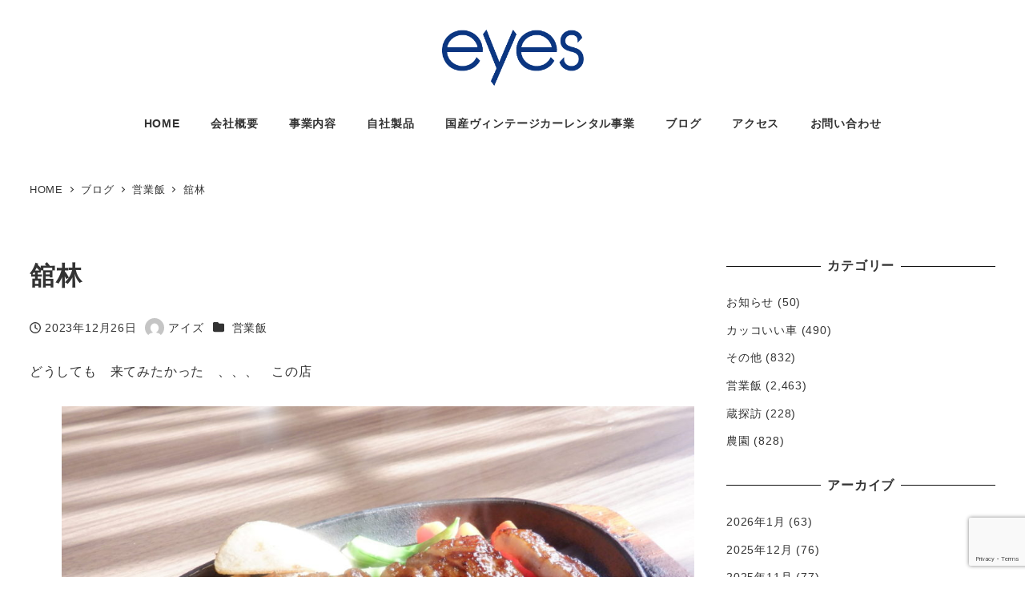

--- FILE ---
content_type: text/html; charset=UTF-8
request_url: https://39eyes.co.jp/archives/29220/
body_size: 17474
content:
<!DOCTYPE html>
<html lang="ja" data-sticky-footer="true" data-scrolled="false">

<head>
			<meta charset="UTF-8">
		<meta name="viewport" content="width=device-width, initial-scale=1, minimum-scale=1, viewport-fit=cover">
		<title>舘林 &#8211; 株式会社アイズ</title>
<meta name='robots' content='max-image-preview:large' />
					<meta property="og:title" content="舘林">
		
					<meta property="og:type" content="article">
		
					<meta property="og:url" content="https://39eyes.co.jp/archives/29220/">
		
					<meta property="og:image" content="https://39eyes.co.jp/wp-content/uploads/2023/12/DSCF1604-1.jpg">
		
					<meta property="og:site_name" content="株式会社アイズ">
		
					<meta property="og:description" content="どうしても　来てみたかった　、、、　この店 素晴らしく　感じいい店だった、、、　選んで正解！">
		
					<meta property="og:locale" content="ja_JP">
		
				<link rel='dns-prefetch' href='//www.googletagmanager.com' />
<link rel="alternate" type="application/rss+xml" title="株式会社アイズ &raquo; フィード" href="https://39eyes.co.jp/feed/" />
<link rel="alternate" type="application/rss+xml" title="株式会社アイズ &raquo; コメントフィード" href="https://39eyes.co.jp/comments/feed/" />
		<link rel="profile" href="http://gmpg.org/xfn/11">
												<link rel="alternate" title="oEmbed (JSON)" type="application/json+oembed" href="https://39eyes.co.jp/wp-json/oembed/1.0/embed?url=https%3A%2F%2F39eyes.co.jp%2Farchives%2F29220%2F" />
<link rel="alternate" title="oEmbed (XML)" type="text/xml+oembed" href="https://39eyes.co.jp/wp-json/oembed/1.0/embed?url=https%3A%2F%2F39eyes.co.jp%2Farchives%2F29220%2F&#038;format=xml" />
<style id='wp-img-auto-sizes-contain-inline-css' type='text/css'>
img:is([sizes=auto i],[sizes^="auto," i]){contain-intrinsic-size:3000px 1500px}
/*# sourceURL=wp-img-auto-sizes-contain-inline-css */
</style>
<link rel='stylesheet' id='wp-like-me-box-css' href='https://39eyes.co.jp/wp-content/themes/snow-monkey/vendor/inc2734/wp-like-me-box/src/assets/css/wp-like-me-box.css?ver=1749905882' type='text/css' media='all' />
<link rel='stylesheet' id='slick-carousel-css' href='https://39eyes.co.jp/wp-content/themes/snow-monkey/vendor/inc2734/wp-awesome-widgets/src/assets/packages/slick-carousel/slick/slick.css?ver=1749905882' type='text/css' media='all' />
<link rel='stylesheet' id='slick-carousel-theme-css' href='https://39eyes.co.jp/wp-content/themes/snow-monkey/vendor/inc2734/wp-awesome-widgets/src/assets/packages/slick-carousel/slick/slick-theme.css?ver=1749905882' type='text/css' media='all' />
<link rel='stylesheet' id='wp-awesome-widgets-css' href='https://39eyes.co.jp/wp-content/themes/snow-monkey/vendor/inc2734/wp-awesome-widgets/src/assets/css/app.css?ver=1749905882' type='text/css' media='all' />
<link rel='stylesheet' id='wp-share-buttons-css' href='https://39eyes.co.jp/wp-content/themes/snow-monkey/vendor/inc2734/wp-share-buttons/src/assets/css/wp-share-buttons.css?ver=1749905882' type='text/css' media='all' />
<style id='wp-emoji-styles-inline-css' type='text/css'>

	img.wp-smiley, img.emoji {
		display: inline !important;
		border: none !important;
		box-shadow: none !important;
		height: 1em !important;
		width: 1em !important;
		margin: 0 0.07em !important;
		vertical-align: -0.1em !important;
		background: none !important;
		padding: 0 !important;
	}
/*# sourceURL=wp-emoji-styles-inline-css */
</style>
<style id='wp-block-library-inline-css' type='text/css'>
:root{--wp-block-synced-color:#7a00df;--wp-block-synced-color--rgb:122,0,223;--wp-bound-block-color:var(--wp-block-synced-color);--wp-editor-canvas-background:#ddd;--wp-admin-theme-color:#007cba;--wp-admin-theme-color--rgb:0,124,186;--wp-admin-theme-color-darker-10:#006ba1;--wp-admin-theme-color-darker-10--rgb:0,107,160.5;--wp-admin-theme-color-darker-20:#005a87;--wp-admin-theme-color-darker-20--rgb:0,90,135;--wp-admin-border-width-focus:2px}@media (min-resolution:192dpi){:root{--wp-admin-border-width-focus:1.5px}}.wp-element-button{cursor:pointer}:root .has-very-light-gray-background-color{background-color:#eee}:root .has-very-dark-gray-background-color{background-color:#313131}:root .has-very-light-gray-color{color:#eee}:root .has-very-dark-gray-color{color:#313131}:root .has-vivid-green-cyan-to-vivid-cyan-blue-gradient-background{background:linear-gradient(135deg,#00d084,#0693e3)}:root .has-purple-crush-gradient-background{background:linear-gradient(135deg,#34e2e4,#4721fb 50%,#ab1dfe)}:root .has-hazy-dawn-gradient-background{background:linear-gradient(135deg,#faaca8,#dad0ec)}:root .has-subdued-olive-gradient-background{background:linear-gradient(135deg,#fafae1,#67a671)}:root .has-atomic-cream-gradient-background{background:linear-gradient(135deg,#fdd79a,#004a59)}:root .has-nightshade-gradient-background{background:linear-gradient(135deg,#330968,#31cdcf)}:root .has-midnight-gradient-background{background:linear-gradient(135deg,#020381,#2874fc)}:root{--wp--preset--font-size--normal:16px;--wp--preset--font-size--huge:42px}.has-regular-font-size{font-size:1em}.has-larger-font-size{font-size:2.625em}.has-normal-font-size{font-size:var(--wp--preset--font-size--normal)}.has-huge-font-size{font-size:var(--wp--preset--font-size--huge)}.has-text-align-center{text-align:center}.has-text-align-left{text-align:left}.has-text-align-right{text-align:right}.has-fit-text{white-space:nowrap!important}#end-resizable-editor-section{display:none}.aligncenter{clear:both}.items-justified-left{justify-content:flex-start}.items-justified-center{justify-content:center}.items-justified-right{justify-content:flex-end}.items-justified-space-between{justify-content:space-between}.screen-reader-text{border:0;clip-path:inset(50%);height:1px;margin:-1px;overflow:hidden;padding:0;position:absolute;width:1px;word-wrap:normal!important}.screen-reader-text:focus{background-color:#ddd;clip-path:none;color:#444;display:block;font-size:1em;height:auto;left:5px;line-height:normal;padding:15px 23px 14px;text-decoration:none;top:5px;width:auto;z-index:100000}html :where(.has-border-color){border-style:solid}html :where([style*=border-top-color]){border-top-style:solid}html :where([style*=border-right-color]){border-right-style:solid}html :where([style*=border-bottom-color]){border-bottom-style:solid}html :where([style*=border-left-color]){border-left-style:solid}html :where([style*=border-width]){border-style:solid}html :where([style*=border-top-width]){border-top-style:solid}html :where([style*=border-right-width]){border-right-style:solid}html :where([style*=border-bottom-width]){border-bottom-style:solid}html :where([style*=border-left-width]){border-left-style:solid}html :where(img[class*=wp-image-]){height:auto;max-width:100%}:where(figure){margin:0 0 1em}html :where(.is-position-sticky){--wp-admin--admin-bar--position-offset:var(--wp-admin--admin-bar--height,0px)}@media screen and (max-width:600px){html :where(.is-position-sticky){--wp-admin--admin-bar--position-offset:0px}}

/*# sourceURL=wp-block-library-inline-css */
</style><style id='wp-block-image-inline-css' type='text/css'>
.wp-block-image>a,.wp-block-image>figure>a{display:inline-block}.wp-block-image img{box-sizing:border-box;height:auto;max-width:100%;vertical-align:bottom}@media not (prefers-reduced-motion){.wp-block-image img.hide{visibility:hidden}.wp-block-image img.show{animation:show-content-image .4s}}.wp-block-image[style*=border-radius] img,.wp-block-image[style*=border-radius]>a{border-radius:inherit}.wp-block-image.has-custom-border img{box-sizing:border-box}.wp-block-image.aligncenter{text-align:center}.wp-block-image.alignfull>a,.wp-block-image.alignwide>a{width:100%}.wp-block-image.alignfull img,.wp-block-image.alignwide img{height:auto;width:100%}.wp-block-image .aligncenter,.wp-block-image .alignleft,.wp-block-image .alignright,.wp-block-image.aligncenter,.wp-block-image.alignleft,.wp-block-image.alignright{display:table}.wp-block-image .aligncenter>figcaption,.wp-block-image .alignleft>figcaption,.wp-block-image .alignright>figcaption,.wp-block-image.aligncenter>figcaption,.wp-block-image.alignleft>figcaption,.wp-block-image.alignright>figcaption{caption-side:bottom;display:table-caption}.wp-block-image .alignleft{float:left;margin:.5em 1em .5em 0}.wp-block-image .alignright{float:right;margin:.5em 0 .5em 1em}.wp-block-image .aligncenter{margin-left:auto;margin-right:auto}.wp-block-image :where(figcaption){margin-bottom:1em;margin-top:.5em}.wp-block-image.is-style-circle-mask img{border-radius:9999px}@supports ((-webkit-mask-image:none) or (mask-image:none)) or (-webkit-mask-image:none){.wp-block-image.is-style-circle-mask img{border-radius:0;-webkit-mask-image:url('data:image/svg+xml;utf8,<svg viewBox="0 0 100 100" xmlns="http://www.w3.org/2000/svg"><circle cx="50" cy="50" r="50"/></svg>');mask-image:url('data:image/svg+xml;utf8,<svg viewBox="0 0 100 100" xmlns="http://www.w3.org/2000/svg"><circle cx="50" cy="50" r="50"/></svg>');mask-mode:alpha;-webkit-mask-position:center;mask-position:center;-webkit-mask-repeat:no-repeat;mask-repeat:no-repeat;-webkit-mask-size:contain;mask-size:contain}}:root :where(.wp-block-image.is-style-rounded img,.wp-block-image .is-style-rounded img){border-radius:9999px}.wp-block-image figure{margin:0}.wp-lightbox-container{display:flex;flex-direction:column;position:relative}.wp-lightbox-container img{cursor:zoom-in}.wp-lightbox-container img:hover+button{opacity:1}.wp-lightbox-container button{align-items:center;backdrop-filter:blur(16px) saturate(180%);background-color:#5a5a5a40;border:none;border-radius:4px;cursor:zoom-in;display:flex;height:20px;justify-content:center;opacity:0;padding:0;position:absolute;right:16px;text-align:center;top:16px;width:20px;z-index:100}@media not (prefers-reduced-motion){.wp-lightbox-container button{transition:opacity .2s ease}}.wp-lightbox-container button:focus-visible{outline:3px auto #5a5a5a40;outline:3px auto -webkit-focus-ring-color;outline-offset:3px}.wp-lightbox-container button:hover{cursor:pointer;opacity:1}.wp-lightbox-container button:focus{opacity:1}.wp-lightbox-container button:focus,.wp-lightbox-container button:hover,.wp-lightbox-container button:not(:hover):not(:active):not(.has-background){background-color:#5a5a5a40;border:none}.wp-lightbox-overlay{box-sizing:border-box;cursor:zoom-out;height:100vh;left:0;overflow:hidden;position:fixed;top:0;visibility:hidden;width:100%;z-index:100000}.wp-lightbox-overlay .close-button{align-items:center;cursor:pointer;display:flex;justify-content:center;min-height:40px;min-width:40px;padding:0;position:absolute;right:calc(env(safe-area-inset-right) + 16px);top:calc(env(safe-area-inset-top) + 16px);z-index:5000000}.wp-lightbox-overlay .close-button:focus,.wp-lightbox-overlay .close-button:hover,.wp-lightbox-overlay .close-button:not(:hover):not(:active):not(.has-background){background:none;border:none}.wp-lightbox-overlay .lightbox-image-container{height:var(--wp--lightbox-container-height);left:50%;overflow:hidden;position:absolute;top:50%;transform:translate(-50%,-50%);transform-origin:top left;width:var(--wp--lightbox-container-width);z-index:9999999999}.wp-lightbox-overlay .wp-block-image{align-items:center;box-sizing:border-box;display:flex;height:100%;justify-content:center;margin:0;position:relative;transform-origin:0 0;width:100%;z-index:3000000}.wp-lightbox-overlay .wp-block-image img{height:var(--wp--lightbox-image-height);min-height:var(--wp--lightbox-image-height);min-width:var(--wp--lightbox-image-width);width:var(--wp--lightbox-image-width)}.wp-lightbox-overlay .wp-block-image figcaption{display:none}.wp-lightbox-overlay button{background:none;border:none}.wp-lightbox-overlay .scrim{background-color:#fff;height:100%;opacity:.9;position:absolute;width:100%;z-index:2000000}.wp-lightbox-overlay.active{visibility:visible}@media not (prefers-reduced-motion){.wp-lightbox-overlay.active{animation:turn-on-visibility .25s both}.wp-lightbox-overlay.active img{animation:turn-on-visibility .35s both}.wp-lightbox-overlay.show-closing-animation:not(.active){animation:turn-off-visibility .35s both}.wp-lightbox-overlay.show-closing-animation:not(.active) img{animation:turn-off-visibility .25s both}.wp-lightbox-overlay.zoom.active{animation:none;opacity:1;visibility:visible}.wp-lightbox-overlay.zoom.active .lightbox-image-container{animation:lightbox-zoom-in .4s}.wp-lightbox-overlay.zoom.active .lightbox-image-container img{animation:none}.wp-lightbox-overlay.zoom.active .scrim{animation:turn-on-visibility .4s forwards}.wp-lightbox-overlay.zoom.show-closing-animation:not(.active){animation:none}.wp-lightbox-overlay.zoom.show-closing-animation:not(.active) .lightbox-image-container{animation:lightbox-zoom-out .4s}.wp-lightbox-overlay.zoom.show-closing-animation:not(.active) .lightbox-image-container img{animation:none}.wp-lightbox-overlay.zoom.show-closing-animation:not(.active) .scrim{animation:turn-off-visibility .4s forwards}}@keyframes show-content-image{0%{visibility:hidden}99%{visibility:hidden}to{visibility:visible}}@keyframes turn-on-visibility{0%{opacity:0}to{opacity:1}}@keyframes turn-off-visibility{0%{opacity:1;visibility:visible}99%{opacity:0;visibility:visible}to{opacity:0;visibility:hidden}}@keyframes lightbox-zoom-in{0%{transform:translate(calc((-100vw + var(--wp--lightbox-scrollbar-width))/2 + var(--wp--lightbox-initial-left-position)),calc(-50vh + var(--wp--lightbox-initial-top-position))) scale(var(--wp--lightbox-scale))}to{transform:translate(-50%,-50%) scale(1)}}@keyframes lightbox-zoom-out{0%{transform:translate(-50%,-50%) scale(1);visibility:visible}99%{visibility:visible}to{transform:translate(calc((-100vw + var(--wp--lightbox-scrollbar-width))/2 + var(--wp--lightbox-initial-left-position)),calc(-50vh + var(--wp--lightbox-initial-top-position))) scale(var(--wp--lightbox-scale));visibility:hidden}}
/*# sourceURL=https://39eyes.co.jp/wp-includes/blocks/image/style.min.css */
</style>
<style id='wp-block-paragraph-inline-css' type='text/css'>
.is-small-text{font-size:.875em}.is-regular-text{font-size:1em}.is-large-text{font-size:2.25em}.is-larger-text{font-size:3em}.has-drop-cap:not(:focus):first-letter{float:left;font-size:8.4em;font-style:normal;font-weight:100;line-height:.68;margin:.05em .1em 0 0;text-transform:uppercase}body.rtl .has-drop-cap:not(:focus):first-letter{float:none;margin-left:.1em}p.has-drop-cap.has-background{overflow:hidden}:root :where(p.has-background){padding:1.25em 2.375em}:where(p.has-text-color:not(.has-link-color)) a{color:inherit}p.has-text-align-left[style*="writing-mode:vertical-lr"],p.has-text-align-right[style*="writing-mode:vertical-rl"]{rotate:180deg}
/*# sourceURL=https://39eyes.co.jp/wp-includes/blocks/paragraph/style.min.css */
</style>
<style id='global-styles-inline-css' type='text/css'>
:root{--wp--preset--aspect-ratio--square: 1;--wp--preset--aspect-ratio--4-3: 4/3;--wp--preset--aspect-ratio--3-4: 3/4;--wp--preset--aspect-ratio--3-2: 3/2;--wp--preset--aspect-ratio--2-3: 2/3;--wp--preset--aspect-ratio--16-9: 16/9;--wp--preset--aspect-ratio--9-16: 9/16;--wp--preset--color--black: #000000;--wp--preset--color--cyan-bluish-gray: #abb8c3;--wp--preset--color--white: #ffffff;--wp--preset--color--pale-pink: #f78da7;--wp--preset--color--vivid-red: #cf2e2e;--wp--preset--color--luminous-vivid-orange: #ff6900;--wp--preset--color--luminous-vivid-amber: #fcb900;--wp--preset--color--light-green-cyan: #7bdcb5;--wp--preset--color--vivid-green-cyan: #00d084;--wp--preset--color--pale-cyan-blue: #8ed1fc;--wp--preset--color--vivid-cyan-blue: #0693e3;--wp--preset--color--vivid-purple: #9b51e0;--wp--preset--color--sm-accent: var(--accent-color);--wp--preset--color--sm-sub-accent: var(--sub-accent-color);--wp--preset--color--sm-text: var(--_color-text);--wp--preset--color--sm-text-alt: var(--_color-white);--wp--preset--color--sm-lightest-gray: var(--_lightest-color-gray);--wp--preset--color--sm-lighter-gray: var(--_lighter-color-gray);--wp--preset--color--sm-light-gray: var(--_light-color-gray);--wp--preset--color--sm-gray: var(--_color-gray);--wp--preset--color--sm-dark-gray: var(--_dark-color-gray);--wp--preset--color--sm-darker-gray: var(--_darker-color-gray);--wp--preset--color--sm-darkest-gray: var(--_darkest-color-gray);--wp--preset--gradient--vivid-cyan-blue-to-vivid-purple: linear-gradient(135deg,rgb(6,147,227) 0%,rgb(155,81,224) 100%);--wp--preset--gradient--light-green-cyan-to-vivid-green-cyan: linear-gradient(135deg,rgb(122,220,180) 0%,rgb(0,208,130) 100%);--wp--preset--gradient--luminous-vivid-amber-to-luminous-vivid-orange: linear-gradient(135deg,rgb(252,185,0) 0%,rgb(255,105,0) 100%);--wp--preset--gradient--luminous-vivid-orange-to-vivid-red: linear-gradient(135deg,rgb(255,105,0) 0%,rgb(207,46,46) 100%);--wp--preset--gradient--very-light-gray-to-cyan-bluish-gray: linear-gradient(135deg,rgb(238,238,238) 0%,rgb(169,184,195) 100%);--wp--preset--gradient--cool-to-warm-spectrum: linear-gradient(135deg,rgb(74,234,220) 0%,rgb(151,120,209) 20%,rgb(207,42,186) 40%,rgb(238,44,130) 60%,rgb(251,105,98) 80%,rgb(254,248,76) 100%);--wp--preset--gradient--blush-light-purple: linear-gradient(135deg,rgb(255,206,236) 0%,rgb(152,150,240) 100%);--wp--preset--gradient--blush-bordeaux: linear-gradient(135deg,rgb(254,205,165) 0%,rgb(254,45,45) 50%,rgb(107,0,62) 100%);--wp--preset--gradient--luminous-dusk: linear-gradient(135deg,rgb(255,203,112) 0%,rgb(199,81,192) 50%,rgb(65,88,208) 100%);--wp--preset--gradient--pale-ocean: linear-gradient(135deg,rgb(255,245,203) 0%,rgb(182,227,212) 50%,rgb(51,167,181) 100%);--wp--preset--gradient--electric-grass: linear-gradient(135deg,rgb(202,248,128) 0%,rgb(113,206,126) 100%);--wp--preset--gradient--midnight: linear-gradient(135deg,rgb(2,3,129) 0%,rgb(40,116,252) 100%);--wp--preset--font-size--small: 13px;--wp--preset--font-size--medium: 20px;--wp--preset--font-size--large: 36px;--wp--preset--font-size--x-large: 42px;--wp--preset--font-size--sm-xs: 0.8rem;--wp--preset--font-size--sm-s: 0.88rem;--wp--preset--font-size--sm-m: 1rem;--wp--preset--font-size--sm-l: 1.14rem;--wp--preset--font-size--sm-xl: 1.33rem;--wp--preset--font-size--sm-2-xl: 1.6rem;--wp--preset--font-size--sm-3-xl: 2rem;--wp--preset--font-size--sm-4-xl: 2.66rem;--wp--preset--font-size--sm-5-xl: 4rem;--wp--preset--font-size--sm-6-xl: 8rem;--wp--preset--spacing--20: var(--_s-2);--wp--preset--spacing--30: var(--_s-1);--wp--preset--spacing--40: var(--_s1);--wp--preset--spacing--50: var(--_s2);--wp--preset--spacing--60: var(--_s3);--wp--preset--spacing--70: var(--_s4);--wp--preset--spacing--80: var(--_s5);--wp--preset--shadow--natural: 6px 6px 9px rgba(0, 0, 0, 0.2);--wp--preset--shadow--deep: 12px 12px 50px rgba(0, 0, 0, 0.4);--wp--preset--shadow--sharp: 6px 6px 0px rgba(0, 0, 0, 0.2);--wp--preset--shadow--outlined: 6px 6px 0px -3px rgb(255, 255, 255), 6px 6px rgb(0, 0, 0);--wp--preset--shadow--crisp: 6px 6px 0px rgb(0, 0, 0);--wp--custom--slim-width: 46rem;--wp--custom--content-max-width: var(--_global--container-max-width);--wp--custom--content-width: var(--wp--custom--content-max-width);--wp--custom--content-wide-width: calc(var(--wp--custom--content-width) + 240px);--wp--custom--has-sidebar-main-basis: var(--wp--custom--slim-width);--wp--custom--has-sidebar-sidebar-basis: 336px;}:root { --wp--style--global--content-size: var(--wp--custom--content-width);--wp--style--global--wide-size: var(--wp--custom--content-wide-width); }:where(body) { margin: 0; }.wp-site-blocks > .alignleft { float: left; margin-right: 2em; }.wp-site-blocks > .alignright { float: right; margin-left: 2em; }.wp-site-blocks > .aligncenter { justify-content: center; margin-left: auto; margin-right: auto; }:where(.wp-site-blocks) > * { margin-block-start: var(--_margin1); margin-block-end: 0; }:where(.wp-site-blocks) > :first-child { margin-block-start: 0; }:where(.wp-site-blocks) > :last-child { margin-block-end: 0; }:root { --wp--style--block-gap: var(--_margin1); }:root :where(.is-layout-flow) > :first-child{margin-block-start: 0;}:root :where(.is-layout-flow) > :last-child{margin-block-end: 0;}:root :where(.is-layout-flow) > *{margin-block-start: var(--_margin1);margin-block-end: 0;}:root :where(.is-layout-constrained) > :first-child{margin-block-start: 0;}:root :where(.is-layout-constrained) > :last-child{margin-block-end: 0;}:root :where(.is-layout-constrained) > *{margin-block-start: var(--_margin1);margin-block-end: 0;}:root :where(.is-layout-flex){gap: var(--_margin1);}:root :where(.is-layout-grid){gap: var(--_margin1);}.is-layout-flow > .alignleft{float: left;margin-inline-start: 0;margin-inline-end: 2em;}.is-layout-flow > .alignright{float: right;margin-inline-start: 2em;margin-inline-end: 0;}.is-layout-flow > .aligncenter{margin-left: auto !important;margin-right: auto !important;}.is-layout-constrained > .alignleft{float: left;margin-inline-start: 0;margin-inline-end: 2em;}.is-layout-constrained > .alignright{float: right;margin-inline-start: 2em;margin-inline-end: 0;}.is-layout-constrained > .aligncenter{margin-left: auto !important;margin-right: auto !important;}.is-layout-constrained > :where(:not(.alignleft):not(.alignright):not(.alignfull)){max-width: var(--wp--style--global--content-size);margin-left: auto !important;margin-right: auto !important;}.is-layout-constrained > .alignwide{max-width: var(--wp--style--global--wide-size);}body .is-layout-flex{display: flex;}.is-layout-flex{flex-wrap: wrap;align-items: center;}.is-layout-flex > :is(*, div){margin: 0;}body .is-layout-grid{display: grid;}.is-layout-grid > :is(*, div){margin: 0;}body{padding-top: 0px;padding-right: 0px;padding-bottom: 0px;padding-left: 0px;}a:where(:not(.wp-element-button)){color: var(--wp--preset--color--sm-accent);text-decoration: underline;}:root :where(.wp-element-button, .wp-block-button__link){background-color: var(--wp--preset--color--sm-accent);border-radius: var(--_global--border-radius);border-width: 0;color: var(--wp--preset--color--sm-text-alt);font-family: inherit;font-size: inherit;font-style: inherit;font-weight: inherit;letter-spacing: inherit;line-height: inherit;padding-top: calc(var(--_padding-1) * .5);padding-right: var(--_padding-1);padding-bottom: calc(var(--_padding-1) * .5);padding-left: var(--_padding-1);text-decoration: none;text-transform: inherit;}.has-black-color{color: var(--wp--preset--color--black) !important;}.has-cyan-bluish-gray-color{color: var(--wp--preset--color--cyan-bluish-gray) !important;}.has-white-color{color: var(--wp--preset--color--white) !important;}.has-pale-pink-color{color: var(--wp--preset--color--pale-pink) !important;}.has-vivid-red-color{color: var(--wp--preset--color--vivid-red) !important;}.has-luminous-vivid-orange-color{color: var(--wp--preset--color--luminous-vivid-orange) !important;}.has-luminous-vivid-amber-color{color: var(--wp--preset--color--luminous-vivid-amber) !important;}.has-light-green-cyan-color{color: var(--wp--preset--color--light-green-cyan) !important;}.has-vivid-green-cyan-color{color: var(--wp--preset--color--vivid-green-cyan) !important;}.has-pale-cyan-blue-color{color: var(--wp--preset--color--pale-cyan-blue) !important;}.has-vivid-cyan-blue-color{color: var(--wp--preset--color--vivid-cyan-blue) !important;}.has-vivid-purple-color{color: var(--wp--preset--color--vivid-purple) !important;}.has-sm-accent-color{color: var(--wp--preset--color--sm-accent) !important;}.has-sm-sub-accent-color{color: var(--wp--preset--color--sm-sub-accent) !important;}.has-sm-text-color{color: var(--wp--preset--color--sm-text) !important;}.has-sm-text-alt-color{color: var(--wp--preset--color--sm-text-alt) !important;}.has-sm-lightest-gray-color{color: var(--wp--preset--color--sm-lightest-gray) !important;}.has-sm-lighter-gray-color{color: var(--wp--preset--color--sm-lighter-gray) !important;}.has-sm-light-gray-color{color: var(--wp--preset--color--sm-light-gray) !important;}.has-sm-gray-color{color: var(--wp--preset--color--sm-gray) !important;}.has-sm-dark-gray-color{color: var(--wp--preset--color--sm-dark-gray) !important;}.has-sm-darker-gray-color{color: var(--wp--preset--color--sm-darker-gray) !important;}.has-sm-darkest-gray-color{color: var(--wp--preset--color--sm-darkest-gray) !important;}.has-black-background-color{background-color: var(--wp--preset--color--black) !important;}.has-cyan-bluish-gray-background-color{background-color: var(--wp--preset--color--cyan-bluish-gray) !important;}.has-white-background-color{background-color: var(--wp--preset--color--white) !important;}.has-pale-pink-background-color{background-color: var(--wp--preset--color--pale-pink) !important;}.has-vivid-red-background-color{background-color: var(--wp--preset--color--vivid-red) !important;}.has-luminous-vivid-orange-background-color{background-color: var(--wp--preset--color--luminous-vivid-orange) !important;}.has-luminous-vivid-amber-background-color{background-color: var(--wp--preset--color--luminous-vivid-amber) !important;}.has-light-green-cyan-background-color{background-color: var(--wp--preset--color--light-green-cyan) !important;}.has-vivid-green-cyan-background-color{background-color: var(--wp--preset--color--vivid-green-cyan) !important;}.has-pale-cyan-blue-background-color{background-color: var(--wp--preset--color--pale-cyan-blue) !important;}.has-vivid-cyan-blue-background-color{background-color: var(--wp--preset--color--vivid-cyan-blue) !important;}.has-vivid-purple-background-color{background-color: var(--wp--preset--color--vivid-purple) !important;}.has-sm-accent-background-color{background-color: var(--wp--preset--color--sm-accent) !important;}.has-sm-sub-accent-background-color{background-color: var(--wp--preset--color--sm-sub-accent) !important;}.has-sm-text-background-color{background-color: var(--wp--preset--color--sm-text) !important;}.has-sm-text-alt-background-color{background-color: var(--wp--preset--color--sm-text-alt) !important;}.has-sm-lightest-gray-background-color{background-color: var(--wp--preset--color--sm-lightest-gray) !important;}.has-sm-lighter-gray-background-color{background-color: var(--wp--preset--color--sm-lighter-gray) !important;}.has-sm-light-gray-background-color{background-color: var(--wp--preset--color--sm-light-gray) !important;}.has-sm-gray-background-color{background-color: var(--wp--preset--color--sm-gray) !important;}.has-sm-dark-gray-background-color{background-color: var(--wp--preset--color--sm-dark-gray) !important;}.has-sm-darker-gray-background-color{background-color: var(--wp--preset--color--sm-darker-gray) !important;}.has-sm-darkest-gray-background-color{background-color: var(--wp--preset--color--sm-darkest-gray) !important;}.has-black-border-color{border-color: var(--wp--preset--color--black) !important;}.has-cyan-bluish-gray-border-color{border-color: var(--wp--preset--color--cyan-bluish-gray) !important;}.has-white-border-color{border-color: var(--wp--preset--color--white) !important;}.has-pale-pink-border-color{border-color: var(--wp--preset--color--pale-pink) !important;}.has-vivid-red-border-color{border-color: var(--wp--preset--color--vivid-red) !important;}.has-luminous-vivid-orange-border-color{border-color: var(--wp--preset--color--luminous-vivid-orange) !important;}.has-luminous-vivid-amber-border-color{border-color: var(--wp--preset--color--luminous-vivid-amber) !important;}.has-light-green-cyan-border-color{border-color: var(--wp--preset--color--light-green-cyan) !important;}.has-vivid-green-cyan-border-color{border-color: var(--wp--preset--color--vivid-green-cyan) !important;}.has-pale-cyan-blue-border-color{border-color: var(--wp--preset--color--pale-cyan-blue) !important;}.has-vivid-cyan-blue-border-color{border-color: var(--wp--preset--color--vivid-cyan-blue) !important;}.has-vivid-purple-border-color{border-color: var(--wp--preset--color--vivid-purple) !important;}.has-sm-accent-border-color{border-color: var(--wp--preset--color--sm-accent) !important;}.has-sm-sub-accent-border-color{border-color: var(--wp--preset--color--sm-sub-accent) !important;}.has-sm-text-border-color{border-color: var(--wp--preset--color--sm-text) !important;}.has-sm-text-alt-border-color{border-color: var(--wp--preset--color--sm-text-alt) !important;}.has-sm-lightest-gray-border-color{border-color: var(--wp--preset--color--sm-lightest-gray) !important;}.has-sm-lighter-gray-border-color{border-color: var(--wp--preset--color--sm-lighter-gray) !important;}.has-sm-light-gray-border-color{border-color: var(--wp--preset--color--sm-light-gray) !important;}.has-sm-gray-border-color{border-color: var(--wp--preset--color--sm-gray) !important;}.has-sm-dark-gray-border-color{border-color: var(--wp--preset--color--sm-dark-gray) !important;}.has-sm-darker-gray-border-color{border-color: var(--wp--preset--color--sm-darker-gray) !important;}.has-sm-darkest-gray-border-color{border-color: var(--wp--preset--color--sm-darkest-gray) !important;}.has-vivid-cyan-blue-to-vivid-purple-gradient-background{background: var(--wp--preset--gradient--vivid-cyan-blue-to-vivid-purple) !important;}.has-light-green-cyan-to-vivid-green-cyan-gradient-background{background: var(--wp--preset--gradient--light-green-cyan-to-vivid-green-cyan) !important;}.has-luminous-vivid-amber-to-luminous-vivid-orange-gradient-background{background: var(--wp--preset--gradient--luminous-vivid-amber-to-luminous-vivid-orange) !important;}.has-luminous-vivid-orange-to-vivid-red-gradient-background{background: var(--wp--preset--gradient--luminous-vivid-orange-to-vivid-red) !important;}.has-very-light-gray-to-cyan-bluish-gray-gradient-background{background: var(--wp--preset--gradient--very-light-gray-to-cyan-bluish-gray) !important;}.has-cool-to-warm-spectrum-gradient-background{background: var(--wp--preset--gradient--cool-to-warm-spectrum) !important;}.has-blush-light-purple-gradient-background{background: var(--wp--preset--gradient--blush-light-purple) !important;}.has-blush-bordeaux-gradient-background{background: var(--wp--preset--gradient--blush-bordeaux) !important;}.has-luminous-dusk-gradient-background{background: var(--wp--preset--gradient--luminous-dusk) !important;}.has-pale-ocean-gradient-background{background: var(--wp--preset--gradient--pale-ocean) !important;}.has-electric-grass-gradient-background{background: var(--wp--preset--gradient--electric-grass) !important;}.has-midnight-gradient-background{background: var(--wp--preset--gradient--midnight) !important;}.has-small-font-size{font-size: var(--wp--preset--font-size--small) !important;}.has-medium-font-size{font-size: var(--wp--preset--font-size--medium) !important;}.has-large-font-size{font-size: var(--wp--preset--font-size--large) !important;}.has-x-large-font-size{font-size: var(--wp--preset--font-size--x-large) !important;}.has-sm-xs-font-size{font-size: var(--wp--preset--font-size--sm-xs) !important;}.has-sm-s-font-size{font-size: var(--wp--preset--font-size--sm-s) !important;}.has-sm-m-font-size{font-size: var(--wp--preset--font-size--sm-m) !important;}.has-sm-l-font-size{font-size: var(--wp--preset--font-size--sm-l) !important;}.has-sm-xl-font-size{font-size: var(--wp--preset--font-size--sm-xl) !important;}.has-sm-2-xl-font-size{font-size: var(--wp--preset--font-size--sm-2-xl) !important;}.has-sm-3-xl-font-size{font-size: var(--wp--preset--font-size--sm-3-xl) !important;}.has-sm-4-xl-font-size{font-size: var(--wp--preset--font-size--sm-4-xl) !important;}.has-sm-5-xl-font-size{font-size: var(--wp--preset--font-size--sm-5-xl) !important;}.has-sm-6-xl-font-size{font-size: var(--wp--preset--font-size--sm-6-xl) !important;}
/*# sourceURL=global-styles-inline-css */
</style>

<link rel='stylesheet' id='wp-oembed-blog-card-css' href='https://39eyes.co.jp/wp-content/themes/snow-monkey/vendor/inc2734/wp-oembed-blog-card/src/assets/css/app.css?ver=1749905882' type='text/css' media='all' />
<link rel='stylesheet' id='spider-css' href='https://39eyes.co.jp/wp-content/plugins/snow-monkey-blocks/dist/packages/spider/dist/css/spider.css?ver=1767617729' type='text/css' media='all' />
<link rel='stylesheet' id='snow-monkey-blocks-css' href='https://39eyes.co.jp/wp-content/plugins/snow-monkey-blocks/dist/css/blocks.css?ver=1767617729' type='text/css' media='all' />
<link rel='stylesheet' id='snow-monkey-snow-monkey-blocks-app-css' href='https://39eyes.co.jp/wp-content/themes/snow-monkey/assets/css/dependency/snow-monkey-blocks/app.css?ver=1749905882' type='text/css' media='all' />
<link rel='stylesheet' id='snow-monkey-snow-monkey-blocks-theme-css' href='https://39eyes.co.jp/wp-content/themes/snow-monkey/assets/css/dependency/snow-monkey-blocks/app-theme.css?ver=1749905882' type='text/css' media='all' />
<link rel='stylesheet' id='snow-monkey-blocks-spider-slider-style-css' href='https://39eyes.co.jp/wp-content/plugins/snow-monkey-blocks/dist/blocks/spider-slider/style-index.css?ver=1767617729' type='text/css' media='all' />
<link rel='stylesheet' id='contact-form-7-css' href='https://39eyes.co.jp/wp-content/plugins/contact-form-7/includes/css/styles.css?ver=6.1.4' type='text/css' media='all' />
<link rel='stylesheet' id='snow-monkey-blocks-background-parallax-css' href='https://39eyes.co.jp/wp-content/plugins/snow-monkey-blocks/dist/css/background-parallax.css?ver=1767617729' type='text/css' media='all' />
<link rel='stylesheet' id='snow-monkey-app-css' href='https://39eyes.co.jp/wp-content/themes/snow-monkey/assets/css/app/app.css?ver=1749905882' type='text/css' media='all' />
<style id='snow-monkey-app-inline-css' type='text/css'>
input[type="email"],input[type="number"],input[type="password"],input[type="search"],input[type="tel"],input[type="text"],input[type="url"],textarea { font-size: 16px }
:root { --_margin-scale: 1;--_space: 1.8rem;--_space-unitless: 1.8;--accent-color: #0a293e;--wp--preset--color--accent-color: var(--accent-color);--dark-accent-color: #000000;--light-accent-color: #186396;--lighter-accent-color: #228ad1;--lightest-accent-color: #2894dc;--sub-accent-color: #707593;--wp--preset--color--sub-accent-color: var(--sub-accent-color);--dark-sub-accent-color: #444759;--light-sub-accent-color: #aaadbf;--lighter-sub-accent-color: #d1d3dd;--lightest-sub-accent-color: #dcdde4;--_half-leading: 0.4;--font-family: "Helvetica Neue",Arial,"Hiragino Kaku Gothic ProN","Hiragino Sans","BIZ UDPGothic",Meiryo,sans-serif;--_global--font-family: var(--font-family);--_global--font-size-px: 16px }
html { letter-spacing: 0.05rem }
.p-infobar__inner { background-color: #0a293e }
.p-infobar__content { color: #fff }
/*# sourceURL=snow-monkey-app-inline-css */
</style>
<link rel='stylesheet' id='snow-monkey-theme-css' href='https://39eyes.co.jp/wp-content/themes/snow-monkey/assets/css/app/app-theme.css?ver=1749905882' type='text/css' media='all' />
<style id='snow-monkey-theme-inline-css' type='text/css'>
:root { --entry-content-h2-background-color: #f7f7f7;--entry-content-h2-padding: calc(var(--_space) * 0.25) calc(var(--_space) * 0.25) calc(var(--_space) * 0.25) calc(var(--_space) * 0.5);--entry-content-h3-border-bottom: 1px solid #eee;--entry-content-h3-padding: 0 0 calc(var(--_space) * 0.25);--widget-title-display: flex;--widget-title-flex-direction: row;--widget-title-align-items: center;--widget-title-justify-content: center;--widget-title-pseudo-display: block;--widget-title-pseudo-content: "";--widget-title-pseudo-height: 1px;--widget-title-pseudo-background-color: #111;--widget-title-pseudo-flex: 1 0 0%;--widget-title-pseudo-min-width: 20px;--widget-title-before-margin-right: .5em;--widget-title-after-margin-left: .5em }
body { --entry-content-h2-border-left: 1px solid var(--wp--preset--color--sm-accent) }
/*# sourceURL=snow-monkey-theme-inline-css */
</style>
<style id='snow-monkey-inline-css' type='text/css'>
.c-site-branding__title .custom-logo { width: 59px; }@media (min-width: 64em) { .c-site-branding__title .custom-logo { width: 177px; } }
/*# sourceURL=snow-monkey-inline-css */
</style>
<link rel='stylesheet' id='snow-monkey-custom-widgets-app-css' href='https://39eyes.co.jp/wp-content/themes/snow-monkey/assets/css/custom-widgets/app.css?ver=1749905882' type='text/css' media='all' />
<link rel='stylesheet' id='snow-monkey-custom-widgets-theme-css' href='https://39eyes.co.jp/wp-content/themes/snow-monkey/assets/css/custom-widgets/app-theme.css?ver=1749905882' type='text/css' media='all' />
<style id='snow-monkey-custom-widgets-inline-css' type='text/css'>
.wpaw-site-branding__logo .custom-logo { width: 59px; }@media (min-width: 64em) { .wpaw-site-branding__logo .custom-logo { width: 177px; } }
/*# sourceURL=snow-monkey-custom-widgets-inline-css */
</style>
<link rel='stylesheet' id='snow-monkey-block-library-app-css' href='https://39eyes.co.jp/wp-content/themes/snow-monkey/assets/css/block-library/app.css?ver=1749905882' type='text/css' media='all' />
<link rel='stylesheet' id='snow-monkey-block-library-theme-css' href='https://39eyes.co.jp/wp-content/themes/snow-monkey/assets/css/block-library/app-theme.css?ver=1749905882' type='text/css' media='all' />
<link rel='stylesheet' id='snow-monkey-wpcf7-css' href='https://39eyes.co.jp/wp-content/themes/snow-monkey/assets/css/dependency/contact-form-7/app.css?ver=1749905882' type='text/css' media='all' />
<script type="text/javascript" id="wp-oembed-blog-card-js-extra">
/* <![CDATA[ */
var WP_OEMBED_BLOG_CARD = {"endpoint":"https://39eyes.co.jp/wp-json/wp-oembed-blog-card/v1"};
//# sourceURL=wp-oembed-blog-card-js-extra
/* ]]> */
</script>
<script type="text/javascript" src="https://39eyes.co.jp/wp-content/themes/snow-monkey/vendor/inc2734/wp-oembed-blog-card/src/assets/js/app.js?ver=1749905882" id="wp-oembed-blog-card-js" defer="defer" data-wp-strategy="defer"></script>
<script type="text/javascript" src="https://39eyes.co.jp/wp-content/themes/snow-monkey/vendor/inc2734/wp-contents-outline/src/assets/packages/@inc2734/contents-outline/dist/index.js?ver=1749905882" id="contents-outline-js" defer="defer" data-wp-strategy="defer"></script>
<script type="text/javascript" src="https://39eyes.co.jp/wp-content/themes/snow-monkey/vendor/inc2734/wp-contents-outline/src/assets/js/app.js?ver=1749905882" id="wp-contents-outline-js" defer="defer" data-wp-strategy="defer"></script>
<script type="text/javascript" id="wp-share-buttons-js-extra">
/* <![CDATA[ */
var inc2734_wp_share_buttons = {"copy_success":"\u30b3\u30d4\u30fc\u3057\u307e\u3057\u305f\uff01","copy_failed":"\u30b3\u30d4\u30fc\u306b\u5931\u6557\u3057\u307e\u3057\u305f\uff01"};
//# sourceURL=wp-share-buttons-js-extra
/* ]]> */
</script>
<script type="text/javascript" src="https://39eyes.co.jp/wp-content/themes/snow-monkey/vendor/inc2734/wp-share-buttons/src/assets/js/wp-share-buttons.js?ver=1749905882" id="wp-share-buttons-js" defer="defer" data-wp-strategy="defer"></script>
<script type="text/javascript" src="https://39eyes.co.jp/wp-content/plugins/snow-monkey-blocks/dist/packages/spider/dist/js/spider.js?ver=1767617729" id="spider-js" defer="defer" data-wp-strategy="defer"></script>
<script type="text/javascript" src="https://39eyes.co.jp/wp-content/themes/snow-monkey/assets/js/dependency/snow-monkey-blocks/app.js?ver=1749905882" id="snow-monkey-snow-monkey-blocks-js" defer="defer" data-wp-strategy="defer"></script>
<script type="text/javascript" src="https://39eyes.co.jp/wp-includes/js/dist/hooks.min.js?ver=dd5603f07f9220ed27f1" id="wp-hooks-js"></script>
<script type="text/javascript" src="https://39eyes.co.jp/wp-includes/js/dist/i18n.min.js?ver=c26c3dc7bed366793375" id="wp-i18n-js"></script>
<script type="text/javascript" id="wp-i18n-js-after">
/* <![CDATA[ */
wp.i18n.setLocaleData( { 'text direction\u0004ltr': [ 'ltr' ] } );
//# sourceURL=wp-i18n-js-after
/* ]]> */
</script>
<script type="text/javascript" defer src="https://39eyes.co.jp/wp-content/plugins/contact-form-7/includes/swv/js/index.js?ver=6.1.4" id="swv-js"></script>
<script type="text/javascript" id="contact-form-7-js-translations">
/* <![CDATA[ */
( function( domain, translations ) {
	var localeData = translations.locale_data[ domain ] || translations.locale_data.messages;
	localeData[""].domain = domain;
	wp.i18n.setLocaleData( localeData, domain );
} )( "contact-form-7", {"translation-revision-date":"2025-11-30 08:12:23+0000","generator":"GlotPress\/4.0.3","domain":"messages","locale_data":{"messages":{"":{"domain":"messages","plural-forms":"nplurals=1; plural=0;","lang":"ja_JP"},"This contact form is placed in the wrong place.":["\u3053\u306e\u30b3\u30f3\u30bf\u30af\u30c8\u30d5\u30a9\u30fc\u30e0\u306f\u9593\u9055\u3063\u305f\u4f4d\u7f6e\u306b\u7f6e\u304b\u308c\u3066\u3044\u307e\u3059\u3002"],"Error:":["\u30a8\u30e9\u30fc:"]}},"comment":{"reference":"includes\/js\/index.js"}} );
//# sourceURL=contact-form-7-js-translations
/* ]]> */
</script>
<script type="text/javascript" id="contact-form-7-js-before">
/* <![CDATA[ */
var wpcf7 = {
    "api": {
        "root": "https:\/\/39eyes.co.jp\/wp-json\/",
        "namespace": "contact-form-7\/v1"
    }
};
//# sourceURL=contact-form-7-js-before
/* ]]> */
</script>
<script type="text/javascript" defer src="https://39eyes.co.jp/wp-content/plugins/contact-form-7/includes/js/index.js?ver=6.1.4" id="contact-form-7-js"></script>
<script type="text/javascript" src="https://39eyes.co.jp/wp-content/themes/snow-monkey/assets/js/hash-nav.js?ver=1749905882" id="snow-monkey-hash-nav-js" defer="defer" data-wp-strategy="defer"></script>
<script type="text/javascript" src="https://www.googletagmanager.com/gtag/js?id=UA-163344579-1&amp;ver=1" id="inc2734-wp-seo-google-analytics-js"></script>
<script type="text/javascript" id="inc2734-wp-seo-google-analytics-js-after">
/* <![CDATA[ */
window.dataLayer = window.dataLayer || []; function gtag(){dataLayer.push(arguments)}; gtag('js', new Date()); gtag('config', 'UA-163344579-1');
//# sourceURL=inc2734-wp-seo-google-analytics-js-after
/* ]]> */
</script>
<script type="text/javascript" id="snow-monkey-js-extra">
/* <![CDATA[ */
var snow_monkey = {"home_url":"https://39eyes.co.jp","children_expander_open_label":"\u30b5\u30d6\u30e1\u30cb\u30e5\u30fc\u3092\u958b\u304f","children_expander_close_label":"\u30b5\u30d6\u30e1\u30cb\u30e5\u30fc\u3092\u9589\u3058\u308b"};
var inc2734_wp_share_buttons_facebook = {"endpoint":"https://39eyes.co.jp/wp-admin/admin-ajax.php","action":"inc2734_wp_share_buttons_facebook","_ajax_nonce":"49224d567d"};
var inc2734_wp_share_buttons_twitter = {"endpoint":"https://39eyes.co.jp/wp-admin/admin-ajax.php","action":"inc2734_wp_share_buttons_twitter","_ajax_nonce":"a6e67a08a4"};
var inc2734_wp_share_buttons_hatena = {"endpoint":"https://39eyes.co.jp/wp-admin/admin-ajax.php","action":"inc2734_wp_share_buttons_hatena","_ajax_nonce":"fd1692a7e3"};
var inc2734_wp_share_buttons_feedly = {"endpoint":"https://39eyes.co.jp/wp-admin/admin-ajax.php","action":"inc2734_wp_share_buttons_feedly","_ajax_nonce":"940bc147a5"};
//# sourceURL=snow-monkey-js-extra
/* ]]> */
</script>
<script type="text/javascript" src="https://39eyes.co.jp/wp-content/themes/snow-monkey/assets/js/app.js?ver=1749905882" id="snow-monkey-js" defer="defer" data-wp-strategy="defer"></script>
<script type="text/javascript" src="https://39eyes.co.jp/wp-content/themes/snow-monkey/assets/js/fontawesome.js?ver=1749905882" id="snow-monkey-fontawesome-js" defer="defer" data-wp-strategy="defer"></script>
<script type="text/javascript" src="https://39eyes.co.jp/wp-content/themes/snow-monkey/assets/js/widgets.js?ver=1749905882" id="snow-monkey-widgets-js" defer="defer" data-wp-strategy="defer"></script>
<script type="text/javascript" src="https://39eyes.co.jp/wp-content/themes/snow-monkey/assets/js/sidebar-sticky-widget-area.js?ver=1749905882" id="snow-monkey-sidebar-sticky-widget-area-js" defer="defer" data-wp-strategy="defer"></script>
<script type="text/javascript" src="https://39eyes.co.jp/wp-content/themes/snow-monkey/assets/js/page-top.js?ver=1749905882" id="snow-monkey-page-top-js" defer="defer" data-wp-strategy="defer"></script>
<script type="text/javascript" src="https://39eyes.co.jp/wp-content/themes/snow-monkey/assets/js/drop-nav.js?ver=1749905882" id="snow-monkey-drop-nav-js" defer="defer" data-wp-strategy="defer"></script>
<script type="text/javascript" src="https://39eyes.co.jp/wp-content/themes/snow-monkey/assets/js/smooth-scroll.js?ver=1749905882" id="snow-monkey-smooth-scroll-js" defer="defer" data-wp-strategy="defer"></script>
<script type="text/javascript" src="https://39eyes.co.jp/wp-content/themes/snow-monkey/assets/js/global-nav.js?ver=1749905882" id="snow-monkey-global-nav-js" defer="defer" data-wp-strategy="defer"></script>
<script type="text/javascript" defer src="https://www.google.com/recaptcha/api.js?render=6Ld6PbElAAAAANBxte93amobvNH0gKcE4qM8tEU9&amp;ver=3.0" id="google-recaptcha-js"></script>
<script type="text/javascript" defer src="https://39eyes.co.jp/wp-includes/js/dist/vendor/wp-polyfill.min.js?ver=3.15.0" id="wp-polyfill-js"></script>
<script type="text/javascript" id="wpcf7-recaptcha-js-before">
/* <![CDATA[ */
var wpcf7_recaptcha = {
    "sitekey": "6Ld6PbElAAAAANBxte93amobvNH0gKcE4qM8tEU9",
    "actions": {
        "homepage": "homepage",
        "contactform": "contactform"
    }
};
//# sourceURL=wpcf7-recaptcha-js-before
/* ]]> */
</script>
<script type="text/javascript" defer src="https://39eyes.co.jp/wp-content/plugins/contact-form-7/modules/recaptcha/index.js?ver=6.1.4" id="wpcf7-recaptcha-js"></script>
<link rel="https://api.w.org/" href="https://39eyes.co.jp/wp-json/" /><link rel="alternate" title="JSON" type="application/json" href="https://39eyes.co.jp/wp-json/wp/v2/posts/29220" /><link rel="EditURI" type="application/rsd+xml" title="RSD" href="https://39eyes.co.jp/xmlrpc.php?rsd" />
<meta name="generator" content="WordPress 6.9" />
<link rel="canonical" href="https://39eyes.co.jp/archives/29220/" />
<link rel='shortlink' href='https://39eyes.co.jp/?p=29220' />
		<script type="application/ld+json">
			{"@context":"http:\/\/schema.org","@type":"BlogPosting","headline":"\u8218\u6797","author":{"@type":"Person","name":"\u30a2\u30a4\u30ba"},"publisher":{"@type":"Organization","url":"https:\/\/39eyes.co.jp","name":"\u682a\u5f0f\u4f1a\u793e\u30a2\u30a4\u30ba","logo":{"@type":"ImageObject","url":"https:\/\/39eyes.co.jp\/wp-content\/uploads\/2020\/03\/logonavyeyes.png"}},"mainEntityOfPage":{"@type":"WebPage","@id":"https:\/\/39eyes.co.jp\/archives\/29220\/"},"image":{"@type":"ImageObject","url":"https:\/\/39eyes.co.jp\/wp-content\/uploads\/2023\/12\/DSCF1604-1.jpg"},"datePublished":"2023-12-26T12:08:00+09:00","dateModified":"2023-12-26T23:17:04+09:00","description":"\u3069\u3046\u3057\u3066\u3082\u3000\u6765\u3066\u307f\u305f\u304b\u3063\u305f\u3000\u3001\u3001\u3001\u3000\u3053\u306e\u5e97 \u7d20\u6674\u3089\u3057\u304f\u3000\u611f\u3058\u3044\u3044\u5e97\u3060\u3063\u305f\u3001\u3001\u3001\u3000\u9078\u3093\u3067\u6b63\u89e3\uff01"}		</script>
				<meta name="thumbnail" content="https://39eyes.co.jp/wp-content/uploads/2023/12/DSCF1604-1.jpg">
							<meta name="twitter:card" content="summary">
		
						<meta name="theme-color" content="#0a293e">
				<style type="text/css" id="wp-custom-css">
			body.page-id-77 {
	background-color: #444;
}
.page-id-77 .p-entry-content>:not(h1):not(h2):not(h3):not(h4):not(h5):not(h6)+:not(h1):not(h2):not(h3):not(h4):not(h5):not(h6) {
	margin-top: 0;
}		</style>
		</head>

<body class="wp-singular post-template-default single single-post postid-29220 single-format-standard wp-custom-logo wp-theme-snow-monkey l-body--right-sidebar l-body" id="body"
	data-has-sidebar="true"
	data-is-full-template="false"
	data-is-slim-width="true"
	data-header-layout="center"
		ontouchstart=""
	>

			<div id="page-start"></div>
			
	
<nav
	id="drawer-nav"
	class="c-drawer c-drawer--fixed c-drawer--highlight-type-background-color"
	role="navigation"
	aria-hidden="true"
	aria-labelledby="hamburger-btn"
>
	<div class="c-drawer__inner">
		<div class="c-drawer__focus-point" tabindex="-1"></div>
		
		
		<ul id="menu-%e5%9b%bd%e7%94%a3%e3%83%b4%e3%82%a3%e3%83%b3%e3%83%86%e3%83%bc%e3%82%b8%e3%82%ab%e3%83%bc%e3%83%ac%e3%83%b3%e3%82%bf%e3%83%ab%e4%ba%8b%e6%a5%ad" class="c-drawer__menu"><li id="menu-item-30" class="menu-item menu-item-type-post_type menu-item-object-page menu-item-home menu-item-30 c-drawer__item"><a href="https://39eyes.co.jp/">HOME</a></li>
<li id="menu-item-31" class="menu-item menu-item-type-post_type menu-item-object-page menu-item-31 c-drawer__item"><a href="https://39eyes.co.jp/gaiyou/">会社概要</a></li>
<li id="menu-item-32" class="menu-item menu-item-type-post_type menu-item-object-page menu-item-32 c-drawer__item"><a href="https://39eyes.co.jp/business/">事業内容</a></li>
<li id="menu-item-296" class="menu-item menu-item-type-post_type menu-item-object-page menu-item-296 c-drawer__item"><a href="https://39eyes.co.jp/products/">自社製品</a></li>
<li id="menu-item-43992" class="menu-item menu-item-type-post_type menu-item-object-page menu-item-43992 c-drawer__item"><a href="https://39eyes.co.jp/vintagecarrental/">国産ヴィンテージカーレンタル事業</a></li>
<li id="menu-item-263" class="menu-item menu-item-type-post_type menu-item-object-page current_page_parent menu-item-263 c-drawer__item"><a href="https://39eyes.co.jp/blog/">ブログ</a></li>
<li id="menu-item-35" class="menu-item menu-item-type-post_type menu-item-object-page menu-item-35 c-drawer__item"><a href="https://39eyes.co.jp/access/">アクセス</a></li>
<li id="menu-item-36" class="menu-item menu-item-type-post_type menu-item-object-page menu-item-36 c-drawer__item"><a href="https://39eyes.co.jp/contact/">お問い合わせ</a></li>
</ul>
		
			</div>
</nav>
<div class="c-drawer-close-zone" aria-hidden="true" aria-controls="drawer-nav"></div>

	<div class="l-container">
		
<header class="l-header l-header--center l-header--sticky-sm" role="banner">
	
	<div class="l-header__content">
		
<div class="l-center-header" data-has-global-nav="true">
	<div class="c-container">
		
		<div class="l-center-header__row">
			<div class="c-row c-row--margin-s c-row--lg-margin c-row--middle c-row--between c-row--nowrap">
									<div
						class="c-row__col c-row__col--fit u-invisible-lg-up u-invisible-wall"
													aria-hidden="true"
											>
						
<button
			class="c-hamburger-btn"
	aria-expanded="false"
	aria-controls="drawer-nav"
>
	<span class="c-hamburger-btn__bars">
		<span class="c-hamburger-btn__bar"></span>
		<span class="c-hamburger-btn__bar"></span>
		<span class="c-hamburger-btn__bar"></span>
	</span>

			<span class="c-hamburger-btn__label">
			MENU		</span>
	</button>
					</div>
				
				
				
				<div class="c-row__col c-row__col--auto u-text-center">
					<div class="c-site-branding c-site-branding--has-logo">
	
		<div class="c-site-branding__title">
								<a href="https://39eyes.co.jp/" class="custom-logo-link" rel="home"><img width="1182" height="468" src="https://39eyes.co.jp/wp-content/uploads/2020/03/logonavyeyes.png" class="custom-logo" alt="株式会社アイズ" decoding="async" srcset="https://39eyes.co.jp/wp-content/uploads/2020/03/logonavyeyes.png 1182w, https://39eyes.co.jp/wp-content/uploads/2020/03/logonavyeyes-300x119.png 300w, https://39eyes.co.jp/wp-content/uploads/2020/03/logonavyeyes-1024x405.png 1024w, https://39eyes.co.jp/wp-content/uploads/2020/03/logonavyeyes-768x304.png 768w" sizes="(max-width: 1182px) 100vw, 1182px" /></a>						</div>

		
	</div>
				</div>

				
				
									<div
						class="c-row__col c-row__col--fit u-invisible-lg-up "
											>
						
<button
			id="hamburger-btn"
			class="c-hamburger-btn"
	aria-expanded="false"
	aria-controls="drawer-nav"
>
	<span class="c-hamburger-btn__bars">
		<span class="c-hamburger-btn__bar"></span>
		<span class="c-hamburger-btn__bar"></span>
		<span class="c-hamburger-btn__bar"></span>
	</span>

			<span class="c-hamburger-btn__label">
			MENU		</span>
	</button>
					</div>
							</div>
		</div>

					<div class="l-center-header__row u-invisible-md-down">
				
<nav class="p-global-nav p-global-nav--hover-text-color p-global-nav--current-same-hover-effect" role="navigation">
	<ul id="menu-%e5%9b%bd%e7%94%a3%e3%83%b4%e3%82%a3%e3%83%b3%e3%83%86%e3%83%bc%e3%82%b8%e3%82%ab%e3%83%bc%e3%83%ac%e3%83%b3%e3%82%bf%e3%83%ab%e4%ba%8b%e6%a5%ad-1" class="c-navbar"><li class="menu-item menu-item-type-post_type menu-item-object-page menu-item-home menu-item-30 c-navbar__item"><a href="https://39eyes.co.jp/"><span>HOME</span></a></li>
<li class="menu-item menu-item-type-post_type menu-item-object-page menu-item-31 c-navbar__item"><a href="https://39eyes.co.jp/gaiyou/"><span>会社概要</span></a></li>
<li class="menu-item menu-item-type-post_type menu-item-object-page menu-item-32 c-navbar__item"><a href="https://39eyes.co.jp/business/"><span>事業内容</span></a></li>
<li class="menu-item menu-item-type-post_type menu-item-object-page menu-item-296 c-navbar__item"><a href="https://39eyes.co.jp/products/"><span>自社製品</span></a></li>
<li class="menu-item menu-item-type-post_type menu-item-object-page menu-item-43992 c-navbar__item"><a href="https://39eyes.co.jp/vintagecarrental/"><span>国産ヴィンテージカーレンタル事業</span></a></li>
<li class="menu-item menu-item-type-post_type menu-item-object-page current_page_parent menu-item-263 c-navbar__item"><a href="https://39eyes.co.jp/blog/"><span>ブログ</span></a></li>
<li class="menu-item menu-item-type-post_type menu-item-object-page menu-item-35 c-navbar__item"><a href="https://39eyes.co.jp/access/"><span>アクセス</span></a></li>
<li class="menu-item menu-item-type-post_type menu-item-object-page menu-item-36 c-navbar__item"><a href="https://39eyes.co.jp/contact/"><span>お問い合わせ</span></a></li>
</ul></nav>
			</div>
			</div>
</div>
	</div>

			<div class="l-header__drop-nav" aria-hidden="true">
			
<div class="p-drop-nav">
	<div class="c-container">
		
<nav class="p-global-nav p-global-nav--hover-text-color p-global-nav--current-same-hover-effect" role="navigation">
	<ul id="menu-%e5%9b%bd%e7%94%a3%e3%83%b4%e3%82%a3%e3%83%b3%e3%83%86%e3%83%bc%e3%82%b8%e3%82%ab%e3%83%bc%e3%83%ac%e3%83%b3%e3%82%bf%e3%83%ab%e4%ba%8b%e6%a5%ad-2" class="c-navbar"><li class="menu-item menu-item-type-post_type menu-item-object-page menu-item-home menu-item-30 c-navbar__item"><a href="https://39eyes.co.jp/"><span>HOME</span></a></li>
<li class="menu-item menu-item-type-post_type menu-item-object-page menu-item-31 c-navbar__item"><a href="https://39eyes.co.jp/gaiyou/"><span>会社概要</span></a></li>
<li class="menu-item menu-item-type-post_type menu-item-object-page menu-item-32 c-navbar__item"><a href="https://39eyes.co.jp/business/"><span>事業内容</span></a></li>
<li class="menu-item menu-item-type-post_type menu-item-object-page menu-item-296 c-navbar__item"><a href="https://39eyes.co.jp/products/"><span>自社製品</span></a></li>
<li class="menu-item menu-item-type-post_type menu-item-object-page menu-item-43992 c-navbar__item"><a href="https://39eyes.co.jp/vintagecarrental/"><span>国産ヴィンテージカーレンタル事業</span></a></li>
<li class="menu-item menu-item-type-post_type menu-item-object-page current_page_parent menu-item-263 c-navbar__item"><a href="https://39eyes.co.jp/blog/"><span>ブログ</span></a></li>
<li class="menu-item menu-item-type-post_type menu-item-object-page menu-item-35 c-navbar__item"><a href="https://39eyes.co.jp/access/"><span>アクセス</span></a></li>
<li class="menu-item menu-item-type-post_type menu-item-object-page menu-item-36 c-navbar__item"><a href="https://39eyes.co.jp/contact/"><span>お問い合わせ</span></a></li>
</ul></nav>
	</div>
</div>
		</div>
	</header>

		<div class="l-contents" role="document">
			
			
			
			
			<div class="l-contents__body">
				<div class="l-contents__container c-container">
					
<div class="p-breadcrumbs-wrapper">
	<ol class="c-breadcrumbs" itemscope itemtype="http://schema.org/BreadcrumbList">
								<li
				class="c-breadcrumbs__item"
				itemprop="itemListElement"
				itemscope
				itemtype="http://schema.org/ListItem"
			>
				<a
					itemscope
					itemtype="http://schema.org/Thing"
					itemprop="item"
					href="https://39eyes.co.jp/"
					itemid="https://39eyes.co.jp/"
									>
					<span itemprop="name">HOME</span>
				</a>
				<meta itemprop="position" content="1" />
			</li>
								<li
				class="c-breadcrumbs__item"
				itemprop="itemListElement"
				itemscope
				itemtype="http://schema.org/ListItem"
			>
				<a
					itemscope
					itemtype="http://schema.org/Thing"
					itemprop="item"
					href="https://39eyes.co.jp/blog/"
					itemid="https://39eyes.co.jp/blog/"
									>
					<span itemprop="name">ブログ</span>
				</a>
				<meta itemprop="position" content="2" />
			</li>
								<li
				class="c-breadcrumbs__item"
				itemprop="itemListElement"
				itemscope
				itemtype="http://schema.org/ListItem"
			>
				<a
					itemscope
					itemtype="http://schema.org/Thing"
					itemprop="item"
					href="https://39eyes.co.jp/archives/category/eigyo-meshi/"
					itemid="https://39eyes.co.jp/archives/category/eigyo-meshi/"
									>
					<span itemprop="name">営業飯</span>
				</a>
				<meta itemprop="position" content="3" />
			</li>
								<li
				class="c-breadcrumbs__item"
				itemprop="itemListElement"
				itemscope
				itemtype="http://schema.org/ListItem"
			>
				<a
					itemscope
					itemtype="http://schema.org/Thing"
					itemprop="item"
					href="https://39eyes.co.jp/archives/29220/"
					itemid="https://39eyes.co.jp/archives/29220/"
											aria-current="page"
									>
					<span itemprop="name">舘林</span>
				</a>
				<meta itemprop="position" content="4" />
			</li>
			</ol>
</div>

					
					<div class="l-contents__inner">
						<main class="l-contents__main" role="main">
							
							
<article class="post-29220 post type-post status-publish format-standard has-post-thumbnail category-eigyo-meshi c-entry">
	
<header class="c-entry__header">
	
	<h1 class="c-entry__title">舘林</h1>

			<div class="c-entry__meta">
			
<ul class="c-meta">
		<li class="c-meta__item c-meta__item--published">
		<i class="fa-regular fa-clock" aria-hidden="true"></i>
		<span class="screen-reader-text">投稿日</span>
		<time datetime="2023-12-26T12:08:00+09:00">2023年12月26日</time>
	</li>
		<li class="c-meta__item c-meta__item--author">
		<span class="screen-reader-text">著者</span>
		<img alt='' src='https://secure.gravatar.com/avatar/ae23a151ad78c4834befe53c5084df7f34c47596b356de8e91300662703300d7?s=96&#038;d=mm&#038;r=g' srcset='https://secure.gravatar.com/avatar/ae23a151ad78c4834befe53c5084df7f34c47596b356de8e91300662703300d7?s=192&#038;d=mm&#038;r=g 2x' class='avatar avatar-96 photo' height='96' width='96' decoding='async'/>		アイズ	</li>
				<li class="c-meta__item c-meta__item--categories">
			<span class="c-meta__term c-meta__term--category-5 c-meta__term--category-slug-eigyo-meshi">
				<span class="screen-reader-text">カテゴリー</span>
				<i class="fa-solid fa-folder" aria-hidden="true"></i>
				<a href="https://39eyes.co.jp/archives/category/eigyo-meshi/">営業飯</a>
			</span>
		</li>
		
	</ul>
		</div>
	</header>

	<div class="c-entry__body">
		
		
		
		
		

<div class="c-entry__content p-entry-content">
	
	
<p>どうしても　来てみたかった　、、、　この店</p>



<figure class="wp-block-image size-large"><img decoding="async" width="1024" height="768" src="https://39eyes.co.jp/wp-content/uploads/2023/12/DSCF1606-1024x768.jpg" alt="" class="wp-image-29223" srcset="https://39eyes.co.jp/wp-content/uploads/2023/12/DSCF1606-1024x768.jpg 1024w, https://39eyes.co.jp/wp-content/uploads/2023/12/DSCF1606-300x225.jpg 300w, https://39eyes.co.jp/wp-content/uploads/2023/12/DSCF1606-768x576.jpg 768w, https://39eyes.co.jp/wp-content/uploads/2023/12/DSCF1606-1536x1152.jpg 1536w, https://39eyes.co.jp/wp-content/uploads/2023/12/DSCF1606.jpg 1920w" sizes="(max-width: 1024px) 100vw, 1024px" /></figure>



<p>素晴らしく　感じいい店だった、、、　選んで正解！</p>



<figure class="wp-block-image size-large"><img decoding="async" width="1024" height="768" src="https://39eyes.co.jp/wp-content/uploads/2023/12/DSCF1605-1024x768.jpg" alt="" class="wp-image-29224" srcset="https://39eyes.co.jp/wp-content/uploads/2023/12/DSCF1605-1024x768.jpg 1024w, https://39eyes.co.jp/wp-content/uploads/2023/12/DSCF1605-300x225.jpg 300w, https://39eyes.co.jp/wp-content/uploads/2023/12/DSCF1605-768x576.jpg 768w, https://39eyes.co.jp/wp-content/uploads/2023/12/DSCF1605-1536x1152.jpg 1536w, https://39eyes.co.jp/wp-content/uploads/2023/12/DSCF1605.jpg 1920w" sizes="(max-width: 1024px) 100vw, 1024px" /></figure>



<figure class="wp-block-image size-large"><img loading="lazy" decoding="async" width="1024" height="768" src="https://39eyes.co.jp/wp-content/uploads/2023/12/DSCF1610-1024x768.jpg" alt="" class="wp-image-29225" srcset="https://39eyes.co.jp/wp-content/uploads/2023/12/DSCF1610-1024x768.jpg 1024w, https://39eyes.co.jp/wp-content/uploads/2023/12/DSCF1610-300x225.jpg 300w, https://39eyes.co.jp/wp-content/uploads/2023/12/DSCF1610-768x576.jpg 768w, https://39eyes.co.jp/wp-content/uploads/2023/12/DSCF1610-1536x1152.jpg 1536w, https://39eyes.co.jp/wp-content/uploads/2023/12/DSCF1610.jpg 1920w" sizes="auto, (max-width: 1024px) 100vw, 1024px" /></figure>



<figure class="wp-block-image size-large"><img loading="lazy" decoding="async" width="1024" height="768" src="https://39eyes.co.jp/wp-content/uploads/2023/12/DSCF1611-1024x768.jpg" alt="" class="wp-image-29226" srcset="https://39eyes.co.jp/wp-content/uploads/2023/12/DSCF1611-1024x768.jpg 1024w, https://39eyes.co.jp/wp-content/uploads/2023/12/DSCF1611-300x225.jpg 300w, https://39eyes.co.jp/wp-content/uploads/2023/12/DSCF1611-768x576.jpg 768w, https://39eyes.co.jp/wp-content/uploads/2023/12/DSCF1611-1536x1152.jpg 1536w, https://39eyes.co.jp/wp-content/uploads/2023/12/DSCF1611.jpg 1920w" sizes="auto, (max-width: 1024px) 100vw, 1024px" /></figure>
	
	</div>


		
		
		
		
				<div class="wp-profile-box">
							<h2 class="wp-profile-box__title">この記事を書いた人</h2>
			
			<div class="wp-profile-box__container">
				<div class="wp-profile-box__figure">
					<img alt='' src='https://secure.gravatar.com/avatar/ae23a151ad78c4834befe53c5084df7f34c47596b356de8e91300662703300d7?s=96&#038;d=mm&#038;r=g' srcset='https://secure.gravatar.com/avatar/ae23a151ad78c4834befe53c5084df7f34c47596b356de8e91300662703300d7?s=192&#038;d=mm&#038;r=g 2x' class='avatar avatar-96 photo' height='96' width='96' loading='lazy' decoding='async'/>				</div>
				<div class="wp-profile-box__body">
					<h3 class="wp-profile-box__name">
						アイズ					</h3>
					<div class="wp-profile-box__content">
											</div>

					<div class="wp-profile-box__buttons">
												
												<a class="wp-profile-box__archives-btn" href="https://39eyes.co.jp/archives/author/eyes-admin/">
							記事一覧						</a>
					</div>

														</div>
			</div>
		</div>
			</div>

	
<footer class="c-entry__footer">
	
	
	
<div class="c-prev-next-nav">
			<div class="c-prev-next-nav__item c-prev-next-nav__item--next">
			
							<a href="https://39eyes.co.jp/archives/29214/" rel="prev">				<div class="c-prev-next-nav__item-figure">
					<img width="300" height="224" src="https://39eyes.co.jp/wp-content/uploads/2023/12/DSCF1571-300x224.jpg" class="attachment-medium size-medium wp-post-image" alt="" decoding="async" loading="lazy" srcset="https://39eyes.co.jp/wp-content/uploads/2023/12/DSCF1571-300x224.jpg 300w, https://39eyes.co.jp/wp-content/uploads/2023/12/DSCF1571-1024x764.jpg 1024w, https://39eyes.co.jp/wp-content/uploads/2023/12/DSCF1571-768x573.jpg 768w, https://39eyes.co.jp/wp-content/uploads/2023/12/DSCF1571-1536x1146.jpg 1536w, https://39eyes.co.jp/wp-content/uploads/2023/12/DSCF1571.jpg 1920w" sizes="auto, (max-width: 300px) 100vw, 300px" />				</div>
				<div class="c-prev-next-nav__item-label">
											<i class="fa-solid fa-angle-left" aria-hidden="true"></i>
						古い投稿									</div>
				<div class="c-prev-next-nav__item-title">
					練馬～稲城
				</div>
				</a>					</div>
			<div class="c-prev-next-nav__item c-prev-next-nav__item--prev">
			
							<a href="https://39eyes.co.jp/archives/29231/" rel="next">				<div class="c-prev-next-nav__item-figure">
					<img width="300" height="225" src="https://39eyes.co.jp/wp-content/uploads/2023/12/DSCF1615-300x225.jpg" class="attachment-medium size-medium wp-post-image" alt="" decoding="async" loading="lazy" srcset="https://39eyes.co.jp/wp-content/uploads/2023/12/DSCF1615-300x225.jpg 300w, https://39eyes.co.jp/wp-content/uploads/2023/12/DSCF1615-1024x768.jpg 1024w, https://39eyes.co.jp/wp-content/uploads/2023/12/DSCF1615-768x576.jpg 768w, https://39eyes.co.jp/wp-content/uploads/2023/12/DSCF1615-1536x1152.jpg 1536w, https://39eyes.co.jp/wp-content/uploads/2023/12/DSCF1615.jpg 1920w" sizes="auto, (max-width: 300px) 100vw, 300px" />				</div>
				<div class="c-prev-next-nav__item-label">
											新しい投稿						<i class="fa-solid fa-angle-right" aria-hidden="true"></i>
									</div>
				<div class="c-prev-next-nav__item-title">
					忘年会⑰　＠中浦和
				</div>
				</a>					</div>
	</div>

	
<aside class="p-related-posts c-entry-aside">
			<h2 class="p-related-posts__title c-entry-aside__title">
			<span>
				関連記事							</span>
		</h2>
	
	
		
<ul
	class="c-entries c-entries--rich-media"
	data-has-infeed-ads="false"
	data-force-sm-1col="false"
>
					<li class="c-entries__item">
			
<a href="https://39eyes.co.jp/archives/48348/">
	<section class="c-entry-summary c-entry-summary--post c-entry-summary--type-post">
		
<div class="c-entry-summary__figure">
			<img width="768" height="576" src="https://39eyes.co.jp/wp-content/uploads/2025/10/DSCF1042-768x576.jpg" class="attachment-medium_large size-medium_large wp-post-image" alt="" decoding="async" loading="lazy" srcset="https://39eyes.co.jp/wp-content/uploads/2025/10/DSCF1042-768x576.jpg 768w, https://39eyes.co.jp/wp-content/uploads/2025/10/DSCF1042.jpg 1280w" sizes="auto, (max-width: 768px) 100vw, 768px" />	
	
	<span class="c-entry-summary__term c-entry-summary__term--category-5 c-entry-summary__term--category-slug-eigyo-meshi">
		営業飯	</span>
</div>

		<div class="c-entry-summary__body">
			<div class="c-entry-summary__header">
				
<h3 class="c-entry-summary__title">
	熱海長浜 連休初日</h3>
			</div>

			
<div class="c-entry-summary__content">
	日の出前から　出歩いていたので 11時で　ものすごい　空腹感 ボリュームたっぷりの　オムライスが　す [&hellip;]</div>

			
<div class="c-entry-summary__meta">
	<ul class="c-meta">
					<li class="c-meta__item c-meta__item--author">
				<img alt='' src='https://secure.gravatar.com/avatar/ae23a151ad78c4834befe53c5084df7f34c47596b356de8e91300662703300d7?s=96&#038;d=mm&#038;r=g' srcset='https://secure.gravatar.com/avatar/ae23a151ad78c4834befe53c5084df7f34c47596b356de8e91300662703300d7?s=192&#038;d=mm&#038;r=g 2x' class='avatar avatar-96 photo' height='96' width='96' loading='lazy' decoding='async'/>アイズ			</li>
		
					<li class="c-meta__item c-meta__item--published">
				2025年10月11日			</li>
		
					<li class="c-meta__item c-meta__item--categories">
				
	<span class="c-entry-summary__term c-entry-summary__term--category-5 c-entry-summary__term--category-slug-eigyo-meshi">
		営業飯	</span>
			</li>
			</ul>
</div>
		</div>
	</section>
</a>
		</li>
					<li class="c-entries__item">
			
<a href="https://39eyes.co.jp/archives/12932/">
	<section class="c-entry-summary c-entry-summary--post c-entry-summary--type-post">
		
<div class="c-entry-summary__figure">
			<img width="768" height="576" src="https://39eyes.co.jp/wp-content/uploads/2022/03/DSCF4555-768x576.jpg" class="attachment-medium_large size-medium_large wp-post-image" alt="" decoding="async" loading="lazy" srcset="https://39eyes.co.jp/wp-content/uploads/2022/03/DSCF4555-768x576.jpg 768w, https://39eyes.co.jp/wp-content/uploads/2022/03/DSCF4555-300x225.jpg 300w, https://39eyes.co.jp/wp-content/uploads/2022/03/DSCF4555-1024x768.jpg 1024w, https://39eyes.co.jp/wp-content/uploads/2022/03/DSCF4555-1536x1152.jpg 1536w, https://39eyes.co.jp/wp-content/uploads/2022/03/DSCF4555.jpg 1920w" sizes="auto, (max-width: 768px) 100vw, 768px" />	
	
	<span class="c-entry-summary__term c-entry-summary__term--category-5 c-entry-summary__term--category-slug-eigyo-meshi">
		営業飯	</span>
</div>

		<div class="c-entry-summary__body">
			<div class="c-entry-summary__header">
				
<h3 class="c-entry-summary__title">
	金沢から富山へ</h3>
			</div>

			
<div class="c-entry-summary__content">
	ホタルイカ目当で　富山へ　 ホタルイカ天婦羅は　とても　おいしかった 焼き目が美しすぎる鯖塩焼は　今 [&hellip;]</div>

			
<div class="c-entry-summary__meta">
	<ul class="c-meta">
					<li class="c-meta__item c-meta__item--author">
				<img alt='' src='https://secure.gravatar.com/avatar/ae23a151ad78c4834befe53c5084df7f34c47596b356de8e91300662703300d7?s=96&#038;d=mm&#038;r=g' srcset='https://secure.gravatar.com/avatar/ae23a151ad78c4834befe53c5084df7f34c47596b356de8e91300662703300d7?s=192&#038;d=mm&#038;r=g 2x' class='avatar avatar-96 photo' height='96' width='96' loading='lazy' decoding='async'/>アイズ			</li>
		
					<li class="c-meta__item c-meta__item--published">
				2022年3月23日			</li>
		
					<li class="c-meta__item c-meta__item--categories">
				
	<span class="c-entry-summary__term c-entry-summary__term--category-5 c-entry-summary__term--category-slug-eigyo-meshi">
		営業飯	</span>
			</li>
			</ul>
</div>
		</div>
	</section>
</a>
		</li>
					<li class="c-entries__item">
			
<a href="https://39eyes.co.jp/archives/4120/">
	<section class="c-entry-summary c-entry-summary--post c-entry-summary--type-post">
		
<div class="c-entry-summary__figure">
			<img width="768" height="576" src="https://39eyes.co.jp/wp-content/uploads/2020/12/DSC06078-768x576.jpg" class="attachment-medium_large size-medium_large wp-post-image" alt="" decoding="async" loading="lazy" srcset="https://39eyes.co.jp/wp-content/uploads/2020/12/DSC06078-768x576.jpg 768w, https://39eyes.co.jp/wp-content/uploads/2020/12/DSC06078-300x225.jpg 300w, https://39eyes.co.jp/wp-content/uploads/2020/12/DSC06078-1024x768.jpg 1024w, https://39eyes.co.jp/wp-content/uploads/2020/12/DSC06078-1536x1152.jpg 1536w, https://39eyes.co.jp/wp-content/uploads/2020/12/DSC06078.jpg 1920w" sizes="auto, (max-width: 768px) 100vw, 768px" />	
	
	<span class="c-entry-summary__term c-entry-summary__term--category-5 c-entry-summary__term--category-slug-eigyo-meshi">
		営業飯	</span>
</div>

		<div class="c-entry-summary__body">
			<div class="c-entry-summary__header">
				
<h3 class="c-entry-summary__title">
	ことしも あと３日</h3>
			</div>

			
<div class="c-entry-summary__content">
	なんだかんだで　300食近い料理を掲載できた どれも　とても美味しくて　ベストは選びきれないけど、こ [&hellip;]</div>

			
<div class="c-entry-summary__meta">
	<ul class="c-meta">
					<li class="c-meta__item c-meta__item--author">
				<img alt='' src='https://secure.gravatar.com/avatar/ae23a151ad78c4834befe53c5084df7f34c47596b356de8e91300662703300d7?s=96&#038;d=mm&#038;r=g' srcset='https://secure.gravatar.com/avatar/ae23a151ad78c4834befe53c5084df7f34c47596b356de8e91300662703300d7?s=192&#038;d=mm&#038;r=g 2x' class='avatar avatar-96 photo' height='96' width='96' loading='lazy' decoding='async'/>アイズ			</li>
		
					<li class="c-meta__item c-meta__item--published">
				2020年12月29日			</li>
		
					<li class="c-meta__item c-meta__item--categories">
				
	<span class="c-entry-summary__term c-entry-summary__term--category-5 c-entry-summary__term--category-slug-eigyo-meshi">
		営業飯	</span>
			</li>
			</ul>
</div>
		</div>
	</section>
</a>
		</li>
					<li class="c-entries__item">
			
<a href="https://39eyes.co.jp/archives/37681/">
	<section class="c-entry-summary c-entry-summary--post c-entry-summary--type-post">
		
<div class="c-entry-summary__figure">
			<img width="768" height="576" src="https://39eyes.co.jp/wp-content/uploads/2024/10/DSCF9751-768x576.jpg" class="attachment-medium_large size-medium_large wp-post-image" alt="" decoding="async" loading="lazy" srcset="https://39eyes.co.jp/wp-content/uploads/2024/10/DSCF9751-768x576.jpg 768w, https://39eyes.co.jp/wp-content/uploads/2024/10/DSCF9751-300x225.jpg 300w, https://39eyes.co.jp/wp-content/uploads/2024/10/DSCF9751-1024x768.jpg 1024w, https://39eyes.co.jp/wp-content/uploads/2024/10/DSCF9751-1536x1152.jpg 1536w, https://39eyes.co.jp/wp-content/uploads/2024/10/DSCF9751.jpg 1920w" sizes="auto, (max-width: 768px) 100vw, 768px" />	
	
	<span class="c-entry-summary__term c-entry-summary__term--category-5 c-entry-summary__term--category-slug-eigyo-meshi">
		営業飯	</span>
</div>

		<div class="c-entry-summary__body">
			<div class="c-entry-summary__header">
				
<h3 class="c-entry-summary__title">
	金沢 尾山町</h3>
			</div>

			
<div class="c-entry-summary__content">
	近江市場と金沢城の間くらいの立地 女性店員さん　５人の連携が素晴らしい　 明るい接客が　寂しい初老の [&hellip;]</div>

			
<div class="c-entry-summary__meta">
	<ul class="c-meta">
					<li class="c-meta__item c-meta__item--author">
				<img alt='' src='https://secure.gravatar.com/avatar/ae23a151ad78c4834befe53c5084df7f34c47596b356de8e91300662703300d7?s=96&#038;d=mm&#038;r=g' srcset='https://secure.gravatar.com/avatar/ae23a151ad78c4834befe53c5084df7f34c47596b356de8e91300662703300d7?s=192&#038;d=mm&#038;r=g 2x' class='avatar avatar-96 photo' height='96' width='96' loading='lazy' decoding='async'/>アイズ			</li>
		
					<li class="c-meta__item c-meta__item--published">
				2024年10月24日			</li>
		
					<li class="c-meta__item c-meta__item--categories">
				
	<span class="c-entry-summary__term c-entry-summary__term--category-5 c-entry-summary__term--category-slug-eigyo-meshi">
		営業飯	</span>
			</li>
			</ul>
</div>
		</div>
	</section>
</a>
		</li>
		</ul>

	</aside>
</footer>
</article>



													</main>

						<aside class="l-contents__sidebar" role="complementary">
							
							
<div class="l-sidebar-widget-area"
	data-is-slim-widget-area="true"
	data-is-content-widget-area="false"
	>

	<div id="categories-4" class="c-widget widget_categories"><h2 class="c-widget__title">カテゴリー</h2>
			<ul>
					<li class="cat-item cat-item-3"><a href="https://39eyes.co.jp/archives/category/news/">お知らせ</a> (50)
</li>
	<li class="cat-item cat-item-4"><a href="https://39eyes.co.jp/archives/category/cool-cars/">カッコいい車</a> (490)
</li>
	<li class="cat-item cat-item-6"><a href="https://39eyes.co.jp/archives/category/others/">その他</a> (832)
</li>
	<li class="cat-item cat-item-5"><a href="https://39eyes.co.jp/archives/category/eigyo-meshi/">営業飯</a> (2,463)
</li>
	<li class="cat-item cat-item-8"><a href="https://39eyes.co.jp/archives/category/%e8%94%b5%e6%8e%a2%e8%a8%aa/">蔵探訪</a> (228)
</li>
	<li class="cat-item cat-item-7"><a href="https://39eyes.co.jp/archives/category/%e8%be%b2%e5%9c%92/">農園</a> (828)
</li>
			</ul>

			</div><div id="archives-4" class="c-widget widget_archive"><h2 class="c-widget__title">アーカイブ</h2>
			<ul>
					<li><a href='https://39eyes.co.jp/archives/date/2026/01/'>2026年1月</a>&nbsp;(63)</li>
	<li><a href='https://39eyes.co.jp/archives/date/2025/12/'>2025年12月</a>&nbsp;(76)</li>
	<li><a href='https://39eyes.co.jp/archives/date/2025/11/'>2025年11月</a>&nbsp;(77)</li>
	<li><a href='https://39eyes.co.jp/archives/date/2025/10/'>2025年10月</a>&nbsp;(54)</li>
	<li><a href='https://39eyes.co.jp/archives/date/2025/09/'>2025年9月</a>&nbsp;(78)</li>
	<li><a href='https://39eyes.co.jp/archives/date/2025/08/'>2025年8月</a>&nbsp;(78)</li>
	<li><a href='https://39eyes.co.jp/archives/date/2025/07/'>2025年7月</a>&nbsp;(95)</li>
	<li><a href='https://39eyes.co.jp/archives/date/2025/06/'>2025年6月</a>&nbsp;(87)</li>
	<li><a href='https://39eyes.co.jp/archives/date/2025/05/'>2025年5月</a>&nbsp;(81)</li>
	<li><a href='https://39eyes.co.jp/archives/date/2025/04/'>2025年4月</a>&nbsp;(82)</li>
	<li><a href='https://39eyes.co.jp/archives/date/2025/03/'>2025年3月</a>&nbsp;(76)</li>
	<li><a href='https://39eyes.co.jp/archives/date/2025/02/'>2025年2月</a>&nbsp;(60)</li>
	<li><a href='https://39eyes.co.jp/archives/date/2025/01/'>2025年1月</a>&nbsp;(64)</li>
	<li><a href='https://39eyes.co.jp/archives/date/2024/12/'>2024年12月</a>&nbsp;(100)</li>
	<li><a href='https://39eyes.co.jp/archives/date/2024/11/'>2024年11月</a>&nbsp;(75)</li>
	<li><a href='https://39eyes.co.jp/archives/date/2024/10/'>2024年10月</a>&nbsp;(70)</li>
	<li><a href='https://39eyes.co.jp/archives/date/2024/09/'>2024年9月</a>&nbsp;(87)</li>
	<li><a href='https://39eyes.co.jp/archives/date/2024/08/'>2024年8月</a>&nbsp;(85)</li>
	<li><a href='https://39eyes.co.jp/archives/date/2024/07/'>2024年7月</a>&nbsp;(91)</li>
	<li><a href='https://39eyes.co.jp/archives/date/2024/06/'>2024年6月</a>&nbsp;(84)</li>
	<li><a href='https://39eyes.co.jp/archives/date/2024/05/'>2024年5月</a>&nbsp;(85)</li>
	<li><a href='https://39eyes.co.jp/archives/date/2024/04/'>2024年4月</a>&nbsp;(75)</li>
	<li><a href='https://39eyes.co.jp/archives/date/2024/03/'>2024年3月</a>&nbsp;(84)</li>
	<li><a href='https://39eyes.co.jp/archives/date/2024/02/'>2024年2月</a>&nbsp;(68)</li>
	<li><a href='https://39eyes.co.jp/archives/date/2024/01/'>2024年1月</a>&nbsp;(72)</li>
	<li><a href='https://39eyes.co.jp/archives/date/2023/12/'>2023年12月</a>&nbsp;(80)</li>
	<li><a href='https://39eyes.co.jp/archives/date/2023/11/'>2023年11月</a>&nbsp;(86)</li>
	<li><a href='https://39eyes.co.jp/archives/date/2023/10/'>2023年10月</a>&nbsp;(78)</li>
	<li><a href='https://39eyes.co.jp/archives/date/2023/09/'>2023年9月</a>&nbsp;(94)</li>
	<li><a href='https://39eyes.co.jp/archives/date/2023/08/'>2023年8月</a>&nbsp;(77)</li>
	<li><a href='https://39eyes.co.jp/archives/date/2023/07/'>2023年7月</a>&nbsp;(90)</li>
	<li><a href='https://39eyes.co.jp/archives/date/2023/06/'>2023年6月</a>&nbsp;(80)</li>
	<li><a href='https://39eyes.co.jp/archives/date/2023/05/'>2023年5月</a>&nbsp;(83)</li>
	<li><a href='https://39eyes.co.jp/archives/date/2023/04/'>2023年4月</a>&nbsp;(75)</li>
	<li><a href='https://39eyes.co.jp/archives/date/2023/03/'>2023年3月</a>&nbsp;(75)</li>
	<li><a href='https://39eyes.co.jp/archives/date/2023/02/'>2023年2月</a>&nbsp;(53)</li>
	<li><a href='https://39eyes.co.jp/archives/date/2023/01/'>2023年1月</a>&nbsp;(77)</li>
	<li><a href='https://39eyes.co.jp/archives/date/2022/12/'>2022年12月</a>&nbsp;(59)</li>
	<li><a href='https://39eyes.co.jp/archives/date/2022/11/'>2022年11月</a>&nbsp;(63)</li>
	<li><a href='https://39eyes.co.jp/archives/date/2022/10/'>2022年10月</a>&nbsp;(67)</li>
	<li><a href='https://39eyes.co.jp/archives/date/2022/09/'>2022年9月</a>&nbsp;(67)</li>
	<li><a href='https://39eyes.co.jp/archives/date/2022/08/'>2022年8月</a>&nbsp;(85)</li>
	<li><a href='https://39eyes.co.jp/archives/date/2022/07/'>2022年7月</a>&nbsp;(79)</li>
	<li><a href='https://39eyes.co.jp/archives/date/2022/06/'>2022年6月</a>&nbsp;(77)</li>
	<li><a href='https://39eyes.co.jp/archives/date/2022/05/'>2022年5月</a>&nbsp;(84)</li>
	<li><a href='https://39eyes.co.jp/archives/date/2022/04/'>2022年4月</a>&nbsp;(62)</li>
	<li><a href='https://39eyes.co.jp/archives/date/2022/03/'>2022年3月</a>&nbsp;(66)</li>
	<li><a href='https://39eyes.co.jp/archives/date/2022/02/'>2022年2月</a>&nbsp;(57)</li>
	<li><a href='https://39eyes.co.jp/archives/date/2022/01/'>2022年1月</a>&nbsp;(72)</li>
	<li><a href='https://39eyes.co.jp/archives/date/2021/12/'>2021年12月</a>&nbsp;(62)</li>
	<li><a href='https://39eyes.co.jp/archives/date/2021/11/'>2021年11月</a>&nbsp;(64)</li>
	<li><a href='https://39eyes.co.jp/archives/date/2021/10/'>2021年10月</a>&nbsp;(66)</li>
	<li><a href='https://39eyes.co.jp/archives/date/2021/09/'>2021年9月</a>&nbsp;(53)</li>
	<li><a href='https://39eyes.co.jp/archives/date/2021/08/'>2021年8月</a>&nbsp;(52)</li>
	<li><a href='https://39eyes.co.jp/archives/date/2021/07/'>2021年7月</a>&nbsp;(57)</li>
	<li><a href='https://39eyes.co.jp/archives/date/2021/06/'>2021年6月</a>&nbsp;(53)</li>
	<li><a href='https://39eyes.co.jp/archives/date/2021/05/'>2021年5月</a>&nbsp;(50)</li>
	<li><a href='https://39eyes.co.jp/archives/date/2021/04/'>2021年4月</a>&nbsp;(58)</li>
	<li><a href='https://39eyes.co.jp/archives/date/2021/03/'>2021年3月</a>&nbsp;(75)</li>
	<li><a href='https://39eyes.co.jp/archives/date/2021/02/'>2021年2月</a>&nbsp;(60)</li>
	<li><a href='https://39eyes.co.jp/archives/date/2021/01/'>2021年1月</a>&nbsp;(56)</li>
	<li><a href='https://39eyes.co.jp/archives/date/2020/12/'>2020年12月</a>&nbsp;(66)</li>
	<li><a href='https://39eyes.co.jp/archives/date/2020/11/'>2020年11月</a>&nbsp;(65)</li>
	<li><a href='https://39eyes.co.jp/archives/date/2020/10/'>2020年10月</a>&nbsp;(60)</li>
	<li><a href='https://39eyes.co.jp/archives/date/2020/09/'>2020年9月</a>&nbsp;(61)</li>
	<li><a href='https://39eyes.co.jp/archives/date/2020/08/'>2020年8月</a>&nbsp;(46)</li>
	<li><a href='https://39eyes.co.jp/archives/date/2020/07/'>2020年7月</a>&nbsp;(48)</li>
	<li><a href='https://39eyes.co.jp/archives/date/2020/06/'>2020年6月</a>&nbsp;(31)</li>
	<li><a href='https://39eyes.co.jp/archives/date/2020/05/'>2020年5月</a>&nbsp;(32)</li>
	<li><a href='https://39eyes.co.jp/archives/date/2020/04/'>2020年4月</a>&nbsp;(7)</li>
	<li><a href='https://39eyes.co.jp/archives/date/2020/01/'>2020年1月</a>&nbsp;(30)</li>
			</ul>

			</div></div>

<div class="l-sidebar-sticky-widget-area"
	data-is-slim-widget-area="true"
	data-is-content-widget-area="false"
	>

	<div id="media_image-5" class="c-widget widget_media_image"><img width="300" height="300" src="https://39eyes.co.jp/wp-content/uploads/2020/03/nashinosuke110-1-300x300.png" class="image wp-image-54  attachment-medium size-medium" alt="" style="max-width: 100%; height: auto;" decoding="async" loading="lazy" srcset="https://39eyes.co.jp/wp-content/uploads/2020/03/nashinosuke110-1-300x300.png 300w, https://39eyes.co.jp/wp-content/uploads/2020/03/nashinosuke110-1-150x150.png 150w, https://39eyes.co.jp/wp-content/uploads/2020/03/nashinosuke110-1.png 740w" sizes="auto, (max-width: 300px) 100vw, 300px" /></div></div>

													</aside>
					</div>

					
									</div>
			</div>

					</div>

		
<footer class="l-footer l-footer--default" role="contentinfo">
	
	
	
	
<div class="p-footer-sub-nav c-sub-nav c-sub-nav--center" role="navigation">
	<div class="c-container"><ul id="menu-%e5%9b%bd%e7%94%a3%e3%83%b4%e3%82%a3%e3%83%b3%e3%83%86%e3%83%bc%e3%82%b8%e3%82%ab%e3%83%bc%e3%83%ac%e3%83%b3%e3%82%bf%e3%83%ab%e4%ba%8b%e6%a5%ad-3" class="c-navbar"><li class="menu-item menu-item-type-post_type menu-item-object-page menu-item-home menu-item-30 c-navbar__item"><a href="https://39eyes.co.jp/">HOME</a></li>
<li class="menu-item menu-item-type-post_type menu-item-object-page menu-item-31 c-navbar__item"><a href="https://39eyes.co.jp/gaiyou/">会社概要</a></li>
<li class="menu-item menu-item-type-post_type menu-item-object-page menu-item-32 c-navbar__item"><a href="https://39eyes.co.jp/business/">事業内容</a></li>
<li class="menu-item menu-item-type-post_type menu-item-object-page menu-item-296 c-navbar__item"><a href="https://39eyes.co.jp/products/">自社製品</a></li>
<li class="menu-item menu-item-type-post_type menu-item-object-page menu-item-43992 c-navbar__item"><a href="https://39eyes.co.jp/vintagecarrental/">国産ヴィンテージカーレンタル事業</a></li>
<li class="menu-item menu-item-type-post_type menu-item-object-page current_page_parent menu-item-263 c-navbar__item"><a href="https://39eyes.co.jp/blog/">ブログ</a></li>
<li class="menu-item menu-item-type-post_type menu-item-object-page menu-item-35 c-navbar__item"><a href="https://39eyes.co.jp/access/">アクセス</a></li>
<li class="menu-item menu-item-type-post_type menu-item-object-page menu-item-36 c-navbar__item"><a href="https://39eyes.co.jp/contact/">お問い合わせ</a></li>
</ul></div></div>

	
<div class="c-copyright c-copyright--inverse">
	
				<div class="c-container">
			© 2019-2025. 株式会社アイズ. All Rights Reserved.		</div>

	</div>

	</footer>

		
<div id="page-top" class="c-page-top" aria-hidden="true">
	<a href="#body">
		<span class="fa-solid fa-chevron-up" aria-hidden="true" title="上にスクロール"></span>
	</a>
</div>

			</div>

<script type="speculationrules">
{"prefetch":[{"source":"document","where":{"and":[{"href_matches":"/*"},{"not":{"href_matches":["/wp-*.php","/wp-admin/*","/wp-content/uploads/*","/wp-content/*","/wp-content/plugins/*","/wp-content/themes/snow-monkey/*","/*\\?(.+)"]}},{"not":{"selector_matches":"a[rel~=\"nofollow\"]"}},{"not":{"selector_matches":".no-prefetch, .no-prefetch a"}}]},"eagerness":"conservative"}]}
</script>

<div id="sm-overlay-search-box" class="p-overlay-search-box c-overlay-container">
	<div class="p-overlay-search-box__inner c-overlay-container__inner">
		<form role="search" method="get" autocomplete="off" class="p-search-form" action="https://39eyes.co.jp/"><label class="screen-reader-text" for="s">検索</label><div class="c-input-group"><div class="c-input-group__field"><input type="search" placeholder="検索 &hellip;" value="" name="s"></div><button class="c-input-group__btn"><i class="fa-solid fa-magnifying-glass" aria-label="検索"></i></button></div></form>	</div>

	<a href="#_" class="p-overlay-search-box__close-btn c-overlay-container__close-btn">
		<i class="fa-solid fa-xmark" aria-label="閉じる"></i>
	</a>
	<a href="#_" class="p-overlay-search-box__bg c-overlay-container__bg"></a>
</div>
<script id="wp-emoji-settings" type="application/json">
{"baseUrl":"https://s.w.org/images/core/emoji/17.0.2/72x72/","ext":".png","svgUrl":"https://s.w.org/images/core/emoji/17.0.2/svg/","svgExt":".svg","source":{"concatemoji":"https://39eyes.co.jp/wp-includes/js/wp-emoji-release.min.js?ver=6.9"}}
</script>
<script type="module">
/* <![CDATA[ */
/*! This file is auto-generated */
const a=JSON.parse(document.getElementById("wp-emoji-settings").textContent),o=(window._wpemojiSettings=a,"wpEmojiSettingsSupports"),s=["flag","emoji"];function i(e){try{var t={supportTests:e,timestamp:(new Date).valueOf()};sessionStorage.setItem(o,JSON.stringify(t))}catch(e){}}function c(e,t,n){e.clearRect(0,0,e.canvas.width,e.canvas.height),e.fillText(t,0,0);t=new Uint32Array(e.getImageData(0,0,e.canvas.width,e.canvas.height).data);e.clearRect(0,0,e.canvas.width,e.canvas.height),e.fillText(n,0,0);const a=new Uint32Array(e.getImageData(0,0,e.canvas.width,e.canvas.height).data);return t.every((e,t)=>e===a[t])}function p(e,t){e.clearRect(0,0,e.canvas.width,e.canvas.height),e.fillText(t,0,0);var n=e.getImageData(16,16,1,1);for(let e=0;e<n.data.length;e++)if(0!==n.data[e])return!1;return!0}function u(e,t,n,a){switch(t){case"flag":return n(e,"\ud83c\udff3\ufe0f\u200d\u26a7\ufe0f","\ud83c\udff3\ufe0f\u200b\u26a7\ufe0f")?!1:!n(e,"\ud83c\udde8\ud83c\uddf6","\ud83c\udde8\u200b\ud83c\uddf6")&&!n(e,"\ud83c\udff4\udb40\udc67\udb40\udc62\udb40\udc65\udb40\udc6e\udb40\udc67\udb40\udc7f","\ud83c\udff4\u200b\udb40\udc67\u200b\udb40\udc62\u200b\udb40\udc65\u200b\udb40\udc6e\u200b\udb40\udc67\u200b\udb40\udc7f");case"emoji":return!a(e,"\ud83e\u1fac8")}return!1}function f(e,t,n,a){let r;const o=(r="undefined"!=typeof WorkerGlobalScope&&self instanceof WorkerGlobalScope?new OffscreenCanvas(300,150):document.createElement("canvas")).getContext("2d",{willReadFrequently:!0}),s=(o.textBaseline="top",o.font="600 32px Arial",{});return e.forEach(e=>{s[e]=t(o,e,n,a)}),s}function r(e){var t=document.createElement("script");t.src=e,t.defer=!0,document.head.appendChild(t)}a.supports={everything:!0,everythingExceptFlag:!0},new Promise(t=>{let n=function(){try{var e=JSON.parse(sessionStorage.getItem(o));if("object"==typeof e&&"number"==typeof e.timestamp&&(new Date).valueOf()<e.timestamp+604800&&"object"==typeof e.supportTests)return e.supportTests}catch(e){}return null}();if(!n){if("undefined"!=typeof Worker&&"undefined"!=typeof OffscreenCanvas&&"undefined"!=typeof URL&&URL.createObjectURL&&"undefined"!=typeof Blob)try{var e="postMessage("+f.toString()+"("+[JSON.stringify(s),u.toString(),c.toString(),p.toString()].join(",")+"));",a=new Blob([e],{type:"text/javascript"});const r=new Worker(URL.createObjectURL(a),{name:"wpTestEmojiSupports"});return void(r.onmessage=e=>{i(n=e.data),r.terminate(),t(n)})}catch(e){}i(n=f(s,u,c,p))}t(n)}).then(e=>{for(const n in e)a.supports[n]=e[n],a.supports.everything=a.supports.everything&&a.supports[n],"flag"!==n&&(a.supports.everythingExceptFlag=a.supports.everythingExceptFlag&&a.supports[n]);var t;a.supports.everythingExceptFlag=a.supports.everythingExceptFlag&&!a.supports.flag,a.supports.everything||((t=a.source||{}).concatemoji?r(t.concatemoji):t.wpemoji&&t.twemoji&&(r(t.twemoji),r(t.wpemoji)))});
//# sourceURL=https://39eyes.co.jp/wp-includes/js/wp-emoji-loader.min.js
/* ]]> */
</script>
		<div id="page-end"></div>
		</body>
</html>


--- FILE ---
content_type: text/html; charset=utf-8
request_url: https://www.google.com/recaptcha/api2/anchor?ar=1&k=6Ld6PbElAAAAANBxte93amobvNH0gKcE4qM8tEU9&co=aHR0cHM6Ly8zOWV5ZXMuY28uanA6NDQz&hl=en&v=PoyoqOPhxBO7pBk68S4YbpHZ&size=invisible&anchor-ms=20000&execute-ms=30000&cb=m0awdb7oig2j
body_size: 48607
content:
<!DOCTYPE HTML><html dir="ltr" lang="en"><head><meta http-equiv="Content-Type" content="text/html; charset=UTF-8">
<meta http-equiv="X-UA-Compatible" content="IE=edge">
<title>reCAPTCHA</title>
<style type="text/css">
/* cyrillic-ext */
@font-face {
  font-family: 'Roboto';
  font-style: normal;
  font-weight: 400;
  font-stretch: 100%;
  src: url(//fonts.gstatic.com/s/roboto/v48/KFO7CnqEu92Fr1ME7kSn66aGLdTylUAMa3GUBHMdazTgWw.woff2) format('woff2');
  unicode-range: U+0460-052F, U+1C80-1C8A, U+20B4, U+2DE0-2DFF, U+A640-A69F, U+FE2E-FE2F;
}
/* cyrillic */
@font-face {
  font-family: 'Roboto';
  font-style: normal;
  font-weight: 400;
  font-stretch: 100%;
  src: url(//fonts.gstatic.com/s/roboto/v48/KFO7CnqEu92Fr1ME7kSn66aGLdTylUAMa3iUBHMdazTgWw.woff2) format('woff2');
  unicode-range: U+0301, U+0400-045F, U+0490-0491, U+04B0-04B1, U+2116;
}
/* greek-ext */
@font-face {
  font-family: 'Roboto';
  font-style: normal;
  font-weight: 400;
  font-stretch: 100%;
  src: url(//fonts.gstatic.com/s/roboto/v48/KFO7CnqEu92Fr1ME7kSn66aGLdTylUAMa3CUBHMdazTgWw.woff2) format('woff2');
  unicode-range: U+1F00-1FFF;
}
/* greek */
@font-face {
  font-family: 'Roboto';
  font-style: normal;
  font-weight: 400;
  font-stretch: 100%;
  src: url(//fonts.gstatic.com/s/roboto/v48/KFO7CnqEu92Fr1ME7kSn66aGLdTylUAMa3-UBHMdazTgWw.woff2) format('woff2');
  unicode-range: U+0370-0377, U+037A-037F, U+0384-038A, U+038C, U+038E-03A1, U+03A3-03FF;
}
/* math */
@font-face {
  font-family: 'Roboto';
  font-style: normal;
  font-weight: 400;
  font-stretch: 100%;
  src: url(//fonts.gstatic.com/s/roboto/v48/KFO7CnqEu92Fr1ME7kSn66aGLdTylUAMawCUBHMdazTgWw.woff2) format('woff2');
  unicode-range: U+0302-0303, U+0305, U+0307-0308, U+0310, U+0312, U+0315, U+031A, U+0326-0327, U+032C, U+032F-0330, U+0332-0333, U+0338, U+033A, U+0346, U+034D, U+0391-03A1, U+03A3-03A9, U+03B1-03C9, U+03D1, U+03D5-03D6, U+03F0-03F1, U+03F4-03F5, U+2016-2017, U+2034-2038, U+203C, U+2040, U+2043, U+2047, U+2050, U+2057, U+205F, U+2070-2071, U+2074-208E, U+2090-209C, U+20D0-20DC, U+20E1, U+20E5-20EF, U+2100-2112, U+2114-2115, U+2117-2121, U+2123-214F, U+2190, U+2192, U+2194-21AE, U+21B0-21E5, U+21F1-21F2, U+21F4-2211, U+2213-2214, U+2216-22FF, U+2308-230B, U+2310, U+2319, U+231C-2321, U+2336-237A, U+237C, U+2395, U+239B-23B7, U+23D0, U+23DC-23E1, U+2474-2475, U+25AF, U+25B3, U+25B7, U+25BD, U+25C1, U+25CA, U+25CC, U+25FB, U+266D-266F, U+27C0-27FF, U+2900-2AFF, U+2B0E-2B11, U+2B30-2B4C, U+2BFE, U+3030, U+FF5B, U+FF5D, U+1D400-1D7FF, U+1EE00-1EEFF;
}
/* symbols */
@font-face {
  font-family: 'Roboto';
  font-style: normal;
  font-weight: 400;
  font-stretch: 100%;
  src: url(//fonts.gstatic.com/s/roboto/v48/KFO7CnqEu92Fr1ME7kSn66aGLdTylUAMaxKUBHMdazTgWw.woff2) format('woff2');
  unicode-range: U+0001-000C, U+000E-001F, U+007F-009F, U+20DD-20E0, U+20E2-20E4, U+2150-218F, U+2190, U+2192, U+2194-2199, U+21AF, U+21E6-21F0, U+21F3, U+2218-2219, U+2299, U+22C4-22C6, U+2300-243F, U+2440-244A, U+2460-24FF, U+25A0-27BF, U+2800-28FF, U+2921-2922, U+2981, U+29BF, U+29EB, U+2B00-2BFF, U+4DC0-4DFF, U+FFF9-FFFB, U+10140-1018E, U+10190-1019C, U+101A0, U+101D0-101FD, U+102E0-102FB, U+10E60-10E7E, U+1D2C0-1D2D3, U+1D2E0-1D37F, U+1F000-1F0FF, U+1F100-1F1AD, U+1F1E6-1F1FF, U+1F30D-1F30F, U+1F315, U+1F31C, U+1F31E, U+1F320-1F32C, U+1F336, U+1F378, U+1F37D, U+1F382, U+1F393-1F39F, U+1F3A7-1F3A8, U+1F3AC-1F3AF, U+1F3C2, U+1F3C4-1F3C6, U+1F3CA-1F3CE, U+1F3D4-1F3E0, U+1F3ED, U+1F3F1-1F3F3, U+1F3F5-1F3F7, U+1F408, U+1F415, U+1F41F, U+1F426, U+1F43F, U+1F441-1F442, U+1F444, U+1F446-1F449, U+1F44C-1F44E, U+1F453, U+1F46A, U+1F47D, U+1F4A3, U+1F4B0, U+1F4B3, U+1F4B9, U+1F4BB, U+1F4BF, U+1F4C8-1F4CB, U+1F4D6, U+1F4DA, U+1F4DF, U+1F4E3-1F4E6, U+1F4EA-1F4ED, U+1F4F7, U+1F4F9-1F4FB, U+1F4FD-1F4FE, U+1F503, U+1F507-1F50B, U+1F50D, U+1F512-1F513, U+1F53E-1F54A, U+1F54F-1F5FA, U+1F610, U+1F650-1F67F, U+1F687, U+1F68D, U+1F691, U+1F694, U+1F698, U+1F6AD, U+1F6B2, U+1F6B9-1F6BA, U+1F6BC, U+1F6C6-1F6CF, U+1F6D3-1F6D7, U+1F6E0-1F6EA, U+1F6F0-1F6F3, U+1F6F7-1F6FC, U+1F700-1F7FF, U+1F800-1F80B, U+1F810-1F847, U+1F850-1F859, U+1F860-1F887, U+1F890-1F8AD, U+1F8B0-1F8BB, U+1F8C0-1F8C1, U+1F900-1F90B, U+1F93B, U+1F946, U+1F984, U+1F996, U+1F9E9, U+1FA00-1FA6F, U+1FA70-1FA7C, U+1FA80-1FA89, U+1FA8F-1FAC6, U+1FACE-1FADC, U+1FADF-1FAE9, U+1FAF0-1FAF8, U+1FB00-1FBFF;
}
/* vietnamese */
@font-face {
  font-family: 'Roboto';
  font-style: normal;
  font-weight: 400;
  font-stretch: 100%;
  src: url(//fonts.gstatic.com/s/roboto/v48/KFO7CnqEu92Fr1ME7kSn66aGLdTylUAMa3OUBHMdazTgWw.woff2) format('woff2');
  unicode-range: U+0102-0103, U+0110-0111, U+0128-0129, U+0168-0169, U+01A0-01A1, U+01AF-01B0, U+0300-0301, U+0303-0304, U+0308-0309, U+0323, U+0329, U+1EA0-1EF9, U+20AB;
}
/* latin-ext */
@font-face {
  font-family: 'Roboto';
  font-style: normal;
  font-weight: 400;
  font-stretch: 100%;
  src: url(//fonts.gstatic.com/s/roboto/v48/KFO7CnqEu92Fr1ME7kSn66aGLdTylUAMa3KUBHMdazTgWw.woff2) format('woff2');
  unicode-range: U+0100-02BA, U+02BD-02C5, U+02C7-02CC, U+02CE-02D7, U+02DD-02FF, U+0304, U+0308, U+0329, U+1D00-1DBF, U+1E00-1E9F, U+1EF2-1EFF, U+2020, U+20A0-20AB, U+20AD-20C0, U+2113, U+2C60-2C7F, U+A720-A7FF;
}
/* latin */
@font-face {
  font-family: 'Roboto';
  font-style: normal;
  font-weight: 400;
  font-stretch: 100%;
  src: url(//fonts.gstatic.com/s/roboto/v48/KFO7CnqEu92Fr1ME7kSn66aGLdTylUAMa3yUBHMdazQ.woff2) format('woff2');
  unicode-range: U+0000-00FF, U+0131, U+0152-0153, U+02BB-02BC, U+02C6, U+02DA, U+02DC, U+0304, U+0308, U+0329, U+2000-206F, U+20AC, U+2122, U+2191, U+2193, U+2212, U+2215, U+FEFF, U+FFFD;
}
/* cyrillic-ext */
@font-face {
  font-family: 'Roboto';
  font-style: normal;
  font-weight: 500;
  font-stretch: 100%;
  src: url(//fonts.gstatic.com/s/roboto/v48/KFO7CnqEu92Fr1ME7kSn66aGLdTylUAMa3GUBHMdazTgWw.woff2) format('woff2');
  unicode-range: U+0460-052F, U+1C80-1C8A, U+20B4, U+2DE0-2DFF, U+A640-A69F, U+FE2E-FE2F;
}
/* cyrillic */
@font-face {
  font-family: 'Roboto';
  font-style: normal;
  font-weight: 500;
  font-stretch: 100%;
  src: url(//fonts.gstatic.com/s/roboto/v48/KFO7CnqEu92Fr1ME7kSn66aGLdTylUAMa3iUBHMdazTgWw.woff2) format('woff2');
  unicode-range: U+0301, U+0400-045F, U+0490-0491, U+04B0-04B1, U+2116;
}
/* greek-ext */
@font-face {
  font-family: 'Roboto';
  font-style: normal;
  font-weight: 500;
  font-stretch: 100%;
  src: url(//fonts.gstatic.com/s/roboto/v48/KFO7CnqEu92Fr1ME7kSn66aGLdTylUAMa3CUBHMdazTgWw.woff2) format('woff2');
  unicode-range: U+1F00-1FFF;
}
/* greek */
@font-face {
  font-family: 'Roboto';
  font-style: normal;
  font-weight: 500;
  font-stretch: 100%;
  src: url(//fonts.gstatic.com/s/roboto/v48/KFO7CnqEu92Fr1ME7kSn66aGLdTylUAMa3-UBHMdazTgWw.woff2) format('woff2');
  unicode-range: U+0370-0377, U+037A-037F, U+0384-038A, U+038C, U+038E-03A1, U+03A3-03FF;
}
/* math */
@font-face {
  font-family: 'Roboto';
  font-style: normal;
  font-weight: 500;
  font-stretch: 100%;
  src: url(//fonts.gstatic.com/s/roboto/v48/KFO7CnqEu92Fr1ME7kSn66aGLdTylUAMawCUBHMdazTgWw.woff2) format('woff2');
  unicode-range: U+0302-0303, U+0305, U+0307-0308, U+0310, U+0312, U+0315, U+031A, U+0326-0327, U+032C, U+032F-0330, U+0332-0333, U+0338, U+033A, U+0346, U+034D, U+0391-03A1, U+03A3-03A9, U+03B1-03C9, U+03D1, U+03D5-03D6, U+03F0-03F1, U+03F4-03F5, U+2016-2017, U+2034-2038, U+203C, U+2040, U+2043, U+2047, U+2050, U+2057, U+205F, U+2070-2071, U+2074-208E, U+2090-209C, U+20D0-20DC, U+20E1, U+20E5-20EF, U+2100-2112, U+2114-2115, U+2117-2121, U+2123-214F, U+2190, U+2192, U+2194-21AE, U+21B0-21E5, U+21F1-21F2, U+21F4-2211, U+2213-2214, U+2216-22FF, U+2308-230B, U+2310, U+2319, U+231C-2321, U+2336-237A, U+237C, U+2395, U+239B-23B7, U+23D0, U+23DC-23E1, U+2474-2475, U+25AF, U+25B3, U+25B7, U+25BD, U+25C1, U+25CA, U+25CC, U+25FB, U+266D-266F, U+27C0-27FF, U+2900-2AFF, U+2B0E-2B11, U+2B30-2B4C, U+2BFE, U+3030, U+FF5B, U+FF5D, U+1D400-1D7FF, U+1EE00-1EEFF;
}
/* symbols */
@font-face {
  font-family: 'Roboto';
  font-style: normal;
  font-weight: 500;
  font-stretch: 100%;
  src: url(//fonts.gstatic.com/s/roboto/v48/KFO7CnqEu92Fr1ME7kSn66aGLdTylUAMaxKUBHMdazTgWw.woff2) format('woff2');
  unicode-range: U+0001-000C, U+000E-001F, U+007F-009F, U+20DD-20E0, U+20E2-20E4, U+2150-218F, U+2190, U+2192, U+2194-2199, U+21AF, U+21E6-21F0, U+21F3, U+2218-2219, U+2299, U+22C4-22C6, U+2300-243F, U+2440-244A, U+2460-24FF, U+25A0-27BF, U+2800-28FF, U+2921-2922, U+2981, U+29BF, U+29EB, U+2B00-2BFF, U+4DC0-4DFF, U+FFF9-FFFB, U+10140-1018E, U+10190-1019C, U+101A0, U+101D0-101FD, U+102E0-102FB, U+10E60-10E7E, U+1D2C0-1D2D3, U+1D2E0-1D37F, U+1F000-1F0FF, U+1F100-1F1AD, U+1F1E6-1F1FF, U+1F30D-1F30F, U+1F315, U+1F31C, U+1F31E, U+1F320-1F32C, U+1F336, U+1F378, U+1F37D, U+1F382, U+1F393-1F39F, U+1F3A7-1F3A8, U+1F3AC-1F3AF, U+1F3C2, U+1F3C4-1F3C6, U+1F3CA-1F3CE, U+1F3D4-1F3E0, U+1F3ED, U+1F3F1-1F3F3, U+1F3F5-1F3F7, U+1F408, U+1F415, U+1F41F, U+1F426, U+1F43F, U+1F441-1F442, U+1F444, U+1F446-1F449, U+1F44C-1F44E, U+1F453, U+1F46A, U+1F47D, U+1F4A3, U+1F4B0, U+1F4B3, U+1F4B9, U+1F4BB, U+1F4BF, U+1F4C8-1F4CB, U+1F4D6, U+1F4DA, U+1F4DF, U+1F4E3-1F4E6, U+1F4EA-1F4ED, U+1F4F7, U+1F4F9-1F4FB, U+1F4FD-1F4FE, U+1F503, U+1F507-1F50B, U+1F50D, U+1F512-1F513, U+1F53E-1F54A, U+1F54F-1F5FA, U+1F610, U+1F650-1F67F, U+1F687, U+1F68D, U+1F691, U+1F694, U+1F698, U+1F6AD, U+1F6B2, U+1F6B9-1F6BA, U+1F6BC, U+1F6C6-1F6CF, U+1F6D3-1F6D7, U+1F6E0-1F6EA, U+1F6F0-1F6F3, U+1F6F7-1F6FC, U+1F700-1F7FF, U+1F800-1F80B, U+1F810-1F847, U+1F850-1F859, U+1F860-1F887, U+1F890-1F8AD, U+1F8B0-1F8BB, U+1F8C0-1F8C1, U+1F900-1F90B, U+1F93B, U+1F946, U+1F984, U+1F996, U+1F9E9, U+1FA00-1FA6F, U+1FA70-1FA7C, U+1FA80-1FA89, U+1FA8F-1FAC6, U+1FACE-1FADC, U+1FADF-1FAE9, U+1FAF0-1FAF8, U+1FB00-1FBFF;
}
/* vietnamese */
@font-face {
  font-family: 'Roboto';
  font-style: normal;
  font-weight: 500;
  font-stretch: 100%;
  src: url(//fonts.gstatic.com/s/roboto/v48/KFO7CnqEu92Fr1ME7kSn66aGLdTylUAMa3OUBHMdazTgWw.woff2) format('woff2');
  unicode-range: U+0102-0103, U+0110-0111, U+0128-0129, U+0168-0169, U+01A0-01A1, U+01AF-01B0, U+0300-0301, U+0303-0304, U+0308-0309, U+0323, U+0329, U+1EA0-1EF9, U+20AB;
}
/* latin-ext */
@font-face {
  font-family: 'Roboto';
  font-style: normal;
  font-weight: 500;
  font-stretch: 100%;
  src: url(//fonts.gstatic.com/s/roboto/v48/KFO7CnqEu92Fr1ME7kSn66aGLdTylUAMa3KUBHMdazTgWw.woff2) format('woff2');
  unicode-range: U+0100-02BA, U+02BD-02C5, U+02C7-02CC, U+02CE-02D7, U+02DD-02FF, U+0304, U+0308, U+0329, U+1D00-1DBF, U+1E00-1E9F, U+1EF2-1EFF, U+2020, U+20A0-20AB, U+20AD-20C0, U+2113, U+2C60-2C7F, U+A720-A7FF;
}
/* latin */
@font-face {
  font-family: 'Roboto';
  font-style: normal;
  font-weight: 500;
  font-stretch: 100%;
  src: url(//fonts.gstatic.com/s/roboto/v48/KFO7CnqEu92Fr1ME7kSn66aGLdTylUAMa3yUBHMdazQ.woff2) format('woff2');
  unicode-range: U+0000-00FF, U+0131, U+0152-0153, U+02BB-02BC, U+02C6, U+02DA, U+02DC, U+0304, U+0308, U+0329, U+2000-206F, U+20AC, U+2122, U+2191, U+2193, U+2212, U+2215, U+FEFF, U+FFFD;
}
/* cyrillic-ext */
@font-face {
  font-family: 'Roboto';
  font-style: normal;
  font-weight: 900;
  font-stretch: 100%;
  src: url(//fonts.gstatic.com/s/roboto/v48/KFO7CnqEu92Fr1ME7kSn66aGLdTylUAMa3GUBHMdazTgWw.woff2) format('woff2');
  unicode-range: U+0460-052F, U+1C80-1C8A, U+20B4, U+2DE0-2DFF, U+A640-A69F, U+FE2E-FE2F;
}
/* cyrillic */
@font-face {
  font-family: 'Roboto';
  font-style: normal;
  font-weight: 900;
  font-stretch: 100%;
  src: url(//fonts.gstatic.com/s/roboto/v48/KFO7CnqEu92Fr1ME7kSn66aGLdTylUAMa3iUBHMdazTgWw.woff2) format('woff2');
  unicode-range: U+0301, U+0400-045F, U+0490-0491, U+04B0-04B1, U+2116;
}
/* greek-ext */
@font-face {
  font-family: 'Roboto';
  font-style: normal;
  font-weight: 900;
  font-stretch: 100%;
  src: url(//fonts.gstatic.com/s/roboto/v48/KFO7CnqEu92Fr1ME7kSn66aGLdTylUAMa3CUBHMdazTgWw.woff2) format('woff2');
  unicode-range: U+1F00-1FFF;
}
/* greek */
@font-face {
  font-family: 'Roboto';
  font-style: normal;
  font-weight: 900;
  font-stretch: 100%;
  src: url(//fonts.gstatic.com/s/roboto/v48/KFO7CnqEu92Fr1ME7kSn66aGLdTylUAMa3-UBHMdazTgWw.woff2) format('woff2');
  unicode-range: U+0370-0377, U+037A-037F, U+0384-038A, U+038C, U+038E-03A1, U+03A3-03FF;
}
/* math */
@font-face {
  font-family: 'Roboto';
  font-style: normal;
  font-weight: 900;
  font-stretch: 100%;
  src: url(//fonts.gstatic.com/s/roboto/v48/KFO7CnqEu92Fr1ME7kSn66aGLdTylUAMawCUBHMdazTgWw.woff2) format('woff2');
  unicode-range: U+0302-0303, U+0305, U+0307-0308, U+0310, U+0312, U+0315, U+031A, U+0326-0327, U+032C, U+032F-0330, U+0332-0333, U+0338, U+033A, U+0346, U+034D, U+0391-03A1, U+03A3-03A9, U+03B1-03C9, U+03D1, U+03D5-03D6, U+03F0-03F1, U+03F4-03F5, U+2016-2017, U+2034-2038, U+203C, U+2040, U+2043, U+2047, U+2050, U+2057, U+205F, U+2070-2071, U+2074-208E, U+2090-209C, U+20D0-20DC, U+20E1, U+20E5-20EF, U+2100-2112, U+2114-2115, U+2117-2121, U+2123-214F, U+2190, U+2192, U+2194-21AE, U+21B0-21E5, U+21F1-21F2, U+21F4-2211, U+2213-2214, U+2216-22FF, U+2308-230B, U+2310, U+2319, U+231C-2321, U+2336-237A, U+237C, U+2395, U+239B-23B7, U+23D0, U+23DC-23E1, U+2474-2475, U+25AF, U+25B3, U+25B7, U+25BD, U+25C1, U+25CA, U+25CC, U+25FB, U+266D-266F, U+27C0-27FF, U+2900-2AFF, U+2B0E-2B11, U+2B30-2B4C, U+2BFE, U+3030, U+FF5B, U+FF5D, U+1D400-1D7FF, U+1EE00-1EEFF;
}
/* symbols */
@font-face {
  font-family: 'Roboto';
  font-style: normal;
  font-weight: 900;
  font-stretch: 100%;
  src: url(//fonts.gstatic.com/s/roboto/v48/KFO7CnqEu92Fr1ME7kSn66aGLdTylUAMaxKUBHMdazTgWw.woff2) format('woff2');
  unicode-range: U+0001-000C, U+000E-001F, U+007F-009F, U+20DD-20E0, U+20E2-20E4, U+2150-218F, U+2190, U+2192, U+2194-2199, U+21AF, U+21E6-21F0, U+21F3, U+2218-2219, U+2299, U+22C4-22C6, U+2300-243F, U+2440-244A, U+2460-24FF, U+25A0-27BF, U+2800-28FF, U+2921-2922, U+2981, U+29BF, U+29EB, U+2B00-2BFF, U+4DC0-4DFF, U+FFF9-FFFB, U+10140-1018E, U+10190-1019C, U+101A0, U+101D0-101FD, U+102E0-102FB, U+10E60-10E7E, U+1D2C0-1D2D3, U+1D2E0-1D37F, U+1F000-1F0FF, U+1F100-1F1AD, U+1F1E6-1F1FF, U+1F30D-1F30F, U+1F315, U+1F31C, U+1F31E, U+1F320-1F32C, U+1F336, U+1F378, U+1F37D, U+1F382, U+1F393-1F39F, U+1F3A7-1F3A8, U+1F3AC-1F3AF, U+1F3C2, U+1F3C4-1F3C6, U+1F3CA-1F3CE, U+1F3D4-1F3E0, U+1F3ED, U+1F3F1-1F3F3, U+1F3F5-1F3F7, U+1F408, U+1F415, U+1F41F, U+1F426, U+1F43F, U+1F441-1F442, U+1F444, U+1F446-1F449, U+1F44C-1F44E, U+1F453, U+1F46A, U+1F47D, U+1F4A3, U+1F4B0, U+1F4B3, U+1F4B9, U+1F4BB, U+1F4BF, U+1F4C8-1F4CB, U+1F4D6, U+1F4DA, U+1F4DF, U+1F4E3-1F4E6, U+1F4EA-1F4ED, U+1F4F7, U+1F4F9-1F4FB, U+1F4FD-1F4FE, U+1F503, U+1F507-1F50B, U+1F50D, U+1F512-1F513, U+1F53E-1F54A, U+1F54F-1F5FA, U+1F610, U+1F650-1F67F, U+1F687, U+1F68D, U+1F691, U+1F694, U+1F698, U+1F6AD, U+1F6B2, U+1F6B9-1F6BA, U+1F6BC, U+1F6C6-1F6CF, U+1F6D3-1F6D7, U+1F6E0-1F6EA, U+1F6F0-1F6F3, U+1F6F7-1F6FC, U+1F700-1F7FF, U+1F800-1F80B, U+1F810-1F847, U+1F850-1F859, U+1F860-1F887, U+1F890-1F8AD, U+1F8B0-1F8BB, U+1F8C0-1F8C1, U+1F900-1F90B, U+1F93B, U+1F946, U+1F984, U+1F996, U+1F9E9, U+1FA00-1FA6F, U+1FA70-1FA7C, U+1FA80-1FA89, U+1FA8F-1FAC6, U+1FACE-1FADC, U+1FADF-1FAE9, U+1FAF0-1FAF8, U+1FB00-1FBFF;
}
/* vietnamese */
@font-face {
  font-family: 'Roboto';
  font-style: normal;
  font-weight: 900;
  font-stretch: 100%;
  src: url(//fonts.gstatic.com/s/roboto/v48/KFO7CnqEu92Fr1ME7kSn66aGLdTylUAMa3OUBHMdazTgWw.woff2) format('woff2');
  unicode-range: U+0102-0103, U+0110-0111, U+0128-0129, U+0168-0169, U+01A0-01A1, U+01AF-01B0, U+0300-0301, U+0303-0304, U+0308-0309, U+0323, U+0329, U+1EA0-1EF9, U+20AB;
}
/* latin-ext */
@font-face {
  font-family: 'Roboto';
  font-style: normal;
  font-weight: 900;
  font-stretch: 100%;
  src: url(//fonts.gstatic.com/s/roboto/v48/KFO7CnqEu92Fr1ME7kSn66aGLdTylUAMa3KUBHMdazTgWw.woff2) format('woff2');
  unicode-range: U+0100-02BA, U+02BD-02C5, U+02C7-02CC, U+02CE-02D7, U+02DD-02FF, U+0304, U+0308, U+0329, U+1D00-1DBF, U+1E00-1E9F, U+1EF2-1EFF, U+2020, U+20A0-20AB, U+20AD-20C0, U+2113, U+2C60-2C7F, U+A720-A7FF;
}
/* latin */
@font-face {
  font-family: 'Roboto';
  font-style: normal;
  font-weight: 900;
  font-stretch: 100%;
  src: url(//fonts.gstatic.com/s/roboto/v48/KFO7CnqEu92Fr1ME7kSn66aGLdTylUAMa3yUBHMdazQ.woff2) format('woff2');
  unicode-range: U+0000-00FF, U+0131, U+0152-0153, U+02BB-02BC, U+02C6, U+02DA, U+02DC, U+0304, U+0308, U+0329, U+2000-206F, U+20AC, U+2122, U+2191, U+2193, U+2212, U+2215, U+FEFF, U+FFFD;
}

</style>
<link rel="stylesheet" type="text/css" href="https://www.gstatic.com/recaptcha/releases/PoyoqOPhxBO7pBk68S4YbpHZ/styles__ltr.css">
<script nonce="8Wci5ZLacwb2NFaUiwyTcQ" type="text/javascript">window['__recaptcha_api'] = 'https://www.google.com/recaptcha/api2/';</script>
<script type="text/javascript" src="https://www.gstatic.com/recaptcha/releases/PoyoqOPhxBO7pBk68S4YbpHZ/recaptcha__en.js" nonce="8Wci5ZLacwb2NFaUiwyTcQ">
      
    </script></head>
<body><div id="rc-anchor-alert" class="rc-anchor-alert"></div>
<input type="hidden" id="recaptcha-token" value="[base64]">
<script type="text/javascript" nonce="8Wci5ZLacwb2NFaUiwyTcQ">
      recaptcha.anchor.Main.init("[\x22ainput\x22,[\x22bgdata\x22,\x22\x22,\[base64]/[base64]/[base64]/ZyhXLGgpOnEoW04sMjEsbF0sVywwKSxoKSxmYWxzZSxmYWxzZSl9Y2F0Y2goayl7RygzNTgsVyk/[base64]/[base64]/[base64]/[base64]/[base64]/[base64]/[base64]/bmV3IEJbT10oRFswXSk6dz09Mj9uZXcgQltPXShEWzBdLERbMV0pOnc9PTM/bmV3IEJbT10oRFswXSxEWzFdLERbMl0pOnc9PTQ/[base64]/[base64]/[base64]/[base64]/[base64]\\u003d\x22,\[base64]\\u003d\x22,\x22wrVvei0ow4wuw4zDhsOYC8Obw6vCkBDDg30iWlHDicKuNDt2w7/CrTfCqcKPwoQBQRvDmMO8FmPCr8O1O14/[base64]/Clw3CusKCXcKFC8KFBwh7fsKvw5zCocKnwqh4W8KQw4Z1Ejk9bDvDm8Kzwrh7wqETIsKuw6QqM1lUBBfDuRlKwrTCgMKRw6DCv3lRw5sucBjCrsKrO1d4wo/CssKObSZRPm/Dj8OYw5AIw4HDqsK3L2sFwpZmUsOzWMKBQBrDpxIrw6hSw5PDt8KgN8O/Rwccw5PCvnlgw5jDpsOkwpzCr2c1bS7CtMKww4ZvDmhGMsKfCg9Jw6xvwowcd03DqsOZKcOnwqhOw4FEwrczw5dUwpwXw7nCo1nCoU8+EMOrPwc4WcOcNcOuKzXCkT4DBHNVAD4rB8KXwpN0w58Pwo/[base64]/Dq8K1wr1iw6d/w4NYwrMfHx7CnybDk3g7w7XCqw1GLsOqwoAUw4tPGcKDw4/CvMOoGMKfwp7Dgh3CrCrCkhDDkMKXOjt/wrdVdmVEwqHDikIpLlTCtsKtKcKlA1TDssOAQcOYacK7CUjDpBPCv8OVX3kQfcOeMMKXwpzDimHDgHUGwq7DpMOxRcOTw6vCnmHDlcOFw43Dv8KdPcODwpPDkzFnw4lUCsKDw4fDnUkya3DCmF1Sw7LCtsKQSsOdw6TDtcKoOsKRw5ZUesOOQMK0JcKFImZ6wpc/wohjwrxkwq/Drlxkwo5jZEzConYZwq7DlMOQJxsvR0RrRj/DvMOIwoXDigZew5ESOjhKOF9Swr0TZQ0eBXJbBFvCoRh4w53CtgPCpsKzw73CjEVTG0lkwrLDrFPCnMOZw5BIw4dFw57Dv8KowoYtYATCuMOowroTwqxfwpLCrcK0w6/DrFRkWBRLw7R+O1U/VSnDhsK7w6RAfV9+S1cNwojCunXDg3rDsAvCoATDg8KRG3BSw63Dq1xsw4nCo8OwOivDqcOiXsKKwqFabsKZw6xlGDvDpmvDpXDDpm5xwotTw4F0d8Kfw68NwqhzLAZWw4rCqC3Dmlwxw7t/[base64]/Cqy4Zw5d/wqbDpjIXw68acw4oWMO2wpVww740w5skJWF9w5k3wpREQk4iDcOBw47Dokxrw6tlBjc8YlHDosKFw5B4TsO1EsOYGcO0JMK6woLCqToBw4bCt8KtGMKlw6F1MsO1fxpyPl5rwolqwrx/[base64]/ChFHCv8KHbcOFYgvCoMOFwq/DtMOIw6JSw4fCiMOdw6LChWJHw6tFKyTCkMKOw5LCrcODUCMXERkwwo8iSMKDwoVuC8OzwpLCssOkw6PDosOww4Bjw5bCpcOmw7Q/wqYDwq/CjRQvWcKKS3RAwprDjcOjwrYBw6RYw4PDojhQWMKjCsKBPEMiFGpPPG8dBhDCiTvDiwTDpcKkwpMpwoPDuMOXRmA/Kz1XwrVyM8K/wrbDq8O0wrBWd8KNwrIAJcOVwqIMLcKgN2rCu8O2QBTDsMKsP0YlEcKYwqtBXDxBEVLCkMK7QG8GAmDCh0MYw5PCrwd7wr7ChxDDrxZYw6PCrsKhZAfCu8K3ZsKZw4xZOsOrwrlHwpVKw4LCgcKEwqgOOiLDpMOsMlQwwo/CiylkDcOMESDDsE4zR1PDu8KYckXCqMOFw7MLwqzCrsKKKMOIUBjDtMODCVl1Z30cXMOKJCMCw5N+J8KMw77CknRPL2/[base64]/ClFVEIMKTwqXCtTcVwpDDvMOCScOew7bCnMKVSHFQw5XCjD0Ewr3CgMKpSSY9ecOGYjHDksO1wpHCgyFZKcKVD1jDmMKMcgoEa8KlfG1JwrHClDoTwoVlFGDCiMKswqjDn8OJw7rDm8Ozb8Oxw6HCh8KQCMO/w5/Do8KMwpnDvlsxJcKdw5PDjMOPw7d/GhA8M8OhwofDm0d6w7ZAwqPDr0taw77Dm0jCu8O4w7LDv8Oiw4HCkcKfWsOlG8KFZsOEw7Zrwp9Pw4ZUw7vDisOuw5kvJsKxYTXDoAHCnhHCqcKFw4bCiSrCnMKzaWhVdgbDoALDpsOzWMKgQV/DoMK2WFkDZ8O6d3PCgcKxMMO7w6tsYGYEw4rDrsK3wp/DigQzw5rDt8KVO8KPBMOdUDXDmkBxQALDoXHCsi/[base64]/DjcOOw6UMw4/DgQLDu3BqaAwiK2fCrMKHwrJfNMORwqQKwowRwqZYesOmw7TDgcOvRBEoBsOgwo0Cw4nCtyYfNsO7XjzCh8O5FMOxIsOcw4lFw4Bgd8O3H8OgP8Olw4/[base64]/[base64]/ClsOsTMKYWkUnw61+PsOOwqLCrS/Cs8KvwoTClMKIDhzCmCjCqsK1GcOgJU0qCHkTwpTDoMO9w6YhwqE+w7RWw7ZHOmZzMUUlwpPCiUVMe8Orwo3CgMKeUz3CrcKGREoMwoBnKMOLwrDDqcOnw4p7Kk81woRfVcK5FzXDqMKTwq8Pw4/DjsONK8K4DsOPcMOIOMKZw5fDkcOXwqLDig7CisOpT8KUwp0wESzDpBzCi8Otw5nCrMKtw4DCh0jCmsOowocLU8KgR8K7XXwdw50Bw4NfTFs1LsO7RjrCvRnDscOqRCLCrjTDvUgvP8OcwqnCjcO1w55tw5lLw4xvX8OzVsK1SMK/wpQ5e8KcwoMSMB/Ck8K+a8KVwpvCl8OpGsK3DwTCgXVMw6dOWTDCqjV5AsKqwrnCsH/[base64]/DrMKKe8OCVMOhw5nDmnsPwpEtw6zDpjx0D8KsFCB6w6/DqR3Cr8OKJsOdbcOxwozClsOVFcO0wpXDhsOhwpETQUwRwprCrcK7w7UWPsOZaMKiwoxXY8KFwrxUw7vCssOlfMOWw63Dj8K8DSLDoQDDvMKGw7nCs8KvW0Z/L8O0AsOrwrQXwrs+EkU5CTpCwqHCiFDCiMKsRhLDlX/DhFYUZEbDvAg5GsKaJsOxH2LCrW/DtMO7wq5ZwoVQHzTCm8Ouw5EVMifClVfDsClbJsOKwobDqEsYwqTCtMKVHnYPw6nCisOHYFXCpUwLw7BuccKGfsK6wpHDkEHDvMOxwpfCg8KPw6FXbMOyw43CvkglwprDlsO3bXTCmx4PLmbCsF3DrcOfw5dXcmXDqm/Cq8KewrgEw53Cj0LClQo7wrnCnHjClcOCF3YmOEvDgDLDo8KkwqnCjcKebGvDtlPDr8OOcMONw7bCtjVKw74zOcK5bghXQMOuw44rwp7DgXgDVcKKBwwIw4vDqcO/wrPDtcKpwrzDvcKuw692S8KXwqVIwpfCoMKnB3kkw77Dm8Kxwo7DuMOhb8K/[base64]/w6fDksOACMKqIcKzwrMLUMOoG8KJw5x5csKaBAlewpvDlsOzCTBQCsKjwpbCpitRT27DnsO5AcOAbFEOfULDkMKzQx8eYWQ5L8KsAVrDg8OkS8KQMsOCwpvCt8OOaWDCs09ow5HDjcO8wrXDksOjRRPCqk3DkMOZw4AAYB7DlsKqw7XCg8K5I8KCw4IRG3/CoiJIDg3Cm8KYEAHCvEfDkgcHwoJyVGfCtVUywoXDjQcxwrHCqMO1w4PCuSLDkMKSwpdbwpvDlcKkw7o8w5YTwr3DlAvDh8OYPlBJbcKEFFAqG8OTw4PCt8Obw5TCjcKow43CmMKCUm/[base64]/[base64]/CqF48SzU6wr7CssKYKcKuDBzDnEzDn8O7wrnCqXoYUcOhVi/Dv1vDrsKuwpVkd2zCtcKzTkckDRHChMOiwqQ1wpHDu8K4w47DrsO5wqvCo3DDhnlrXH9Xw5fDuMOPCy7CnMOzwqFVw4TDn8OBw5bDkcOfw5TCtcOBwpPCicK3ScOMY8K9wr/[base64]/CtcOOw7labcKAMxw4W8O5w6bCqC3DtcKyOsOBw6XDkcK3wp9jchXCtk/DhXhCw5B1wrvCk8K5w6PClMOtw6bDplktcsKSYGISQnzDq0Egw4HDm1bCn0LCg8Kgwq1tw4NYaMKWZsKac8Kiw6g6ex7DiMO1wpVVRsO1bx7CscOrwrvDvsO3Cw/Cnj9EQMKZw7zClX/Cjm7DgBXCgcKDccOCwo5+KsO8ZQ9eEsO6w6zCs8KkwoRxEVnDscOww5XCl3zDjjXDonIWAMO8Z8O2wo3CtsOIwrnDqg/[base64]/[base64]/ZsK7w7nDr8KEEMOuw4EDbsOaw6HDm8Kww6XDt8KSwrnDtxTCrBTChklCGHzDpTfCliTCssO1a8KMXVEFb1rDh8Old0LCtcOmw5nDscKmCwYSw6TDkjTDvcO/w6tjwoJpDsKrK8KpM8KVMTbCg0zCtMO1AmxKw4VUwp1bwrXDpW05TFUfHcOxw4ltNDTDh8K0bMKlBcK3w7BawqnDnDPChkvCqQ3DhMKjD8KtK1dZMxxDJsKfGcOYPcO2OGY9w7nCt2zDv8O5AcKTwrHCnsKwwoRifMO/wpjCoQrDt8KqwoXCoFFswqxfw6vCuMKGw5rCkEXDuyY7w7HCicOaw54OwrXDlC4MwpzCpXNLFsOHKsOkw4lowqpzw7rCv8KJBSF0w6NIw4rComXCgVrDpVLDuDgvw5siZ8KSRWrDvxsGcCIKR8OUw4bClhY3w4LDoMOjw7HDgVpZG3o1w7/CsFnDkUZ9JQVPHsKawogFKsOcw6XDmVoxNsONwq3ClMKsd8O0JsOJwoNhTMOsHw43RsOww7PCiMKLwqtFw6ofR2vCnibDosKrw5HDo8OnDzJ6YDkbOGPDuGPCvxnDqQx6wqrChmzCuSbDg8Kbw50FwoFRGkl4FMOYw5jDshMTwq3CojFBwrbCjnQGw5wQw6Z/w6wlwrvCpMOAOcOrwp1FOG9hw4zDoH/CoMK/Em9AwpbCoyIDE8KNCiw4PDppN8KTwpLDocKMccKowrbDn1vDrxHCuiJpw7rCmRrDryHDo8OeUlAPwrvDhTnCiiTCvsO0XyoGX8K1wqJbPj3DqsKCw67CgcKKXcOjwrA0QDNjECjCu3/Cl8OeHMOMeX7CvzFPasKZw49ww7h7w7nCuMKtwpzDncKUH8OXPSfDucOZwr/[base64]/w4IDw5PChEcZwoZFw6PDqV3CpcONwo3DusORRcKvwqt/BUJ7wqjCgsKFw4cdwozDr8K0JQ/[base64]/DjlTCmMKqVcKgw6bCnMKHEMKkwozDoMOjX8OYcMKtw5fDgsOaw4M8w5cMwobDuG4xw4jCjRLDi8O1wr1Yw6rCmcOtUH3CgMKwDADDpV7DuMKAFhzDk8Omw53DuElowoBAw75UFMKDCVl/[base64]/w69vw55JL3ohw73Cm8KbS8OlD8KBwoJBw6rDoTrCiMO9LRzDpV/CssOAw4YyJADDhBBxwqgkwrYUHlPCscOzw7JrcX3CsMKaEyDDmGxLwo7CnArDtEjDuDJ7wpDDkwzCvxBbMzs3w5zCrjLDhcKydwxLWcOKAXrChsOhw6/CtQfCgsKrRXJQw65RwoJVS3XCkiHDjMKWw6UFw67ChjvDgBxBwpHDtithSUkQwoQfwpTDjcONw4cAw5pOQ8ODbnM2KBVSQijCr8Kzw5Q/wo1/w5bDg8O0KsKiVMKXREvDtHDDpMOLfwEzOWFMw7Z6HWfDmMKqfcK0woXDi3/Cv8KgwrXDpMKjwpPDiSDCq8O6THnCmsKbwrzCtsOjw5bDv8KuKzrCi3DDicOvwpXCkcOKY8K3w5/DsBg8CTUjcsO5WnZ6HMOWGMKtC1oqwqXCnMOnSsKlAUEYwr7DjUNKwqE0G8Kuwq7Dv3V/w403HcK2w6TCpMODw7HCl8KSDcKmUCtRAQXDk8OZw4E0wr5DQAwtw4nDoHbDo8Orwo/[base64]/Cghl0wrt+wp/CqzsdDh5Uw6XCuCDDs38dMzouZDVWwqXDmAQmUlF6b8O7w4Rmw4TCo8Osb8OYwq9YFsK7K8KeUXYtw5/CvjDCqcKEwoDChyrDhXvDuyFIPDwjfS8yVcOvwp1rwpAEGzkLwqXCjjxPw5PCjGxxw5BbI0bCjVMFw5vCrMKVw7BHMyPCmn3CscKQHsKnwqLDoE4xesKawoDDosKnB3E6wp/CjMOwTsOHwqLDiSDDqHElVsOiwpnDqsOwLsK2w4MIw5M4Ol3CkMKGBw9sCBbColrDsMK1wonCt8ONw6XDrsOMVMKxw7HDmyzDgw7DpncdwrDCs8KCQ8K/[base64]/HcKHw7HDvMKPSQt3w5LCn8K4w7kQV8OFw6TCkF/Cu8OZw6Yhw7XDqMKJwrTCtMKjw43Du8Okw6J/w6nDnMOpRl06a8KYwrfDkcOdw41PHhoyw7RwYB7CnQTCuMO+w67CgcKVD8KdcAXDv18Nwox4w6JewpbDkDzDgsOcPADCo17CvcKmwrnDjkXDh2PCk8KrwrlAZlPCv3UIw6tPw5t5woZKbsOIUiZyw7jDn8Ksw6/CgH/DkTzDoDrCuE7CiEddd8O+K2FgH8OYwq7DoyUew73ChBXCssKCEcK7IWvDhMK2w6fCmX/[base64]/CmB5kwqlVZcK8cMOOwqfClsKEw77CpnjCv8O8U8KnOMKEworCjmRaQ21ZYsKCW8KoAsKfwqfCrcO1w6FRw7xIw4/CrwcLwrfCrRjDu13DgB3CnUorwqDDmMKiY8OHwoxzUTEdwrfCsMK+MwrClUJxwq0lwrRdGMKbJ25xaMOpEWHDq0dwwpo2w5DDg8O7fcKzAMOWwp1Bw53Dt8KzTMKCcsKMXMO5K0ckwpTDu8KlLEHCkR/Dp8K/dXUvT209LQPCvsO9AMKBw7t/C8K1w6ZtAXDCnjnCsnzCoy7CrsOweA7DssKVW8K3w7EUXsKvOU7Ci8K1NjwbS8O/[base64]/wozDkUwSNn5YdTDCiUbDlAcQwqYyHEPCsBLCvnUfFMOGw77Dm03Dp8OaTVpiw6JrU3Jcw6vCkcOuwr0BwoFXwqAcwqTDrkgbfmbDkXgbUMOOH8K1wrTCvR/[base64]/CjxpMFsO+w6oMw5lWw7zDnBHCtiInFcOUw4Qhw7Vlw7Mye8OmVDfDgsKzw7sQQsO1XcKMM13DssKbMzwYw4sXw67CksKzcC3ClcO5Y8OqbcKmZMO/S8K/K8OxwozCmRAGwqNHZcO6FMK0w6BTw7FuesObasKkfcOrasK2w4kfD1PCtmPDgcOrwofDgMOLb8O6w7PDo8K1w60kCMK6LMOSw5sgwrl3w5Zzw7V2wo3DocKqw4bDrV0hTMKbHsKww4VXwoTCocKyw7AQRT5Dw7nDjn5fOwfCqkUMMcKWw4Uyw4zCpUsvw7zDhy/DkcKPwpLDi8ONwojCuMKEwotSHsKAITjCiMOLFcKuJMK/wr0fw5fDlXAiw7TDtnR+wp/DslhURSTDr2HCrMKJwpPDi8O0w6pAEg1pw6/[base64]/wpbCt0TDhMK5wrVKwq1qwo5udMKdw490wrDCnBN4HWXDj8OQw4c5PToawoTCujXCmsOlw7cXw7zDtx/DmRl+aVXDg3HDkD4pFG7DjS/[base64]/wpEqZsKgw4wTfsKeworDpsKVw55lT8KmwqFfwr3CtWnChsKUwrsLOcKjeTxKwpLCmcKsIMOjfEVFIsOpw45rLsKjXMKpwrAMNRYRYMK/MsOKwpVxNMO4SMOPw5Jdw4HDuDrDncOCw57CrUPDuMOlC23DvcK0LMK5R8Ogw77DqllqJsKzw4DDvsKOFMOqw7xVw5zCig8Uw4YFTcKFwoTCisOqGMOTW0TCqWEQKh1oSD/CjhTCksKAWloBwr/Dm3Rpw6LCtcK2w7LDvsOROVLDogTDoQnDlXRFZ8OCcAF8wpzCisOgUMOQMWBTUMK/w4hJw7PDr8KHK8Kmd0HCnxvCi8KpasOtIcKEwoIgwqDCmix8acKTw6g1wpRtwoh9woZpw6gdwpPDuMKsVVjCkFZyaT3Cl03CvhgzfQYKwpQhw4bDkcOZw7YGScKwEGd7JMKMPMOhTsKswqo/wpJbacKCA19NwpjCisOjwpvDrW9SemLCjxpiJMKaWHbCkEXDkE/CqMKvYsKYw5HCgcOeQ8OKXX/CosO7wpF6w6goRsO6wrjDpTXClcKCbg9zw5QRwqzCsi3DsTrCom8Bwr8WPjLCocKnwpjDmsKSQcOewpPClAfDiB5dbRrCoD83Y2Nuwq/ClMObM8Kiw5MCw7LDn1nCgcO3J27Cv8Ogwo/CmnkJw5d6wq3CuHbDgcOMwq1Zwq0sDSDClCfCj8KSw5YAw5vDicODwoXDlsK2IgcQwqDDqiRoHEnCqcKJOcObEsOywrFoQsOnLMKbwqdTaGF/H115wo7DsUzCuHsBFMOUeDLClsKMORPCjMK0AcKzw71DLxzCtz5dLCDDgW5ow5VrwpfDvU09w4kUBMK6UFYqOsOHw5YqwoNSVk9VB8O3w7IyRcK9X8KiesOvYDDCuMO8wrFDw7LDjMO/w4rDl8OdRgLDncK5JsOSBcKtIVHDvA3DvMO4w53CmcO5w6dowrvDtsO/w4bCpcKldmhuL8KZwqpmw6nCpVJUdn3Ds2cFaMOqw4jDusO6w7o3VsK8OsOAVsK0w43CjCR2DcOyw4vDklnDvcOrYh42woXDjUgyEcOOYl/[base64]/wrs0PkA/w5RJIMOSGQ3CoUhFw7kqfcKPOsKvwroUw5fDoMO4JMOyBMO2OFMsw5nDicKFfXtHcMK+wq46wo/Cvi3DoTvDs8OBwpYIIkQUI0lqwrhEw4EOw5Blw4RJG2cEHFDCpwZgwqFJwrYww43Cv8OYwrfCohDCvMOjHgbDn2vDg8KDw5Q7woI0emHCo8O/Il9LRxg9LnrDllFIw5DDjMOYG8OdVsK4YwoEw60ewqXDucO4wrZeKcOvwpoGesObw6Irw7AMZBs8w5HDn8OswpzDp8KCcsKqw78rwqXDnMOqwrlBwoo2wqjDi3ROdTbDisOHV8O+wp8eQMODZ8OoeRXDhMOCC2MYwp/[base64]/w69Tw5HDtsOHY8K1QUfCgBfDh1Mww7vCt8KGw5ZzGVc5IsOFPn/Ct8OcwoLCpVh1KcKVRT7DpC5nw4PCg8OHXDTDpFhjw6DCqhnCsixfAXXCqBR2OgYDL8Kvw5rDkC3Ci8KxaWoawoJPwpjCn2kTHsKPFi/DoiE5w6jDrXIGGcKVwoLCoQMQLRvCi8OBZh0QITTCnEMNwpRZw48cRHd+w7wfAsOKX8KbGRNBPnELw53CocOxSWjDhSAZFAjChSU/WsK+NcKxw7ZGZ0ZQw74Lw63CqRzCjsOkwrZcdzrDmsOGdy3Cszl+woBwIzB0LRh0wobDvsOxwqnCrMKVw6LDl3vCmgJKH8KkwqRqUsKaCUHCv0Upwo3CrsKKwo7DnMOXw4HDiS3ClhjDjsOGwoEiwoPClsOtDTp7b8KNw67Cli/DpB7ClUPCt8KqOk9YPFNdSV1BwqEHw5pzw7rCoMKtwo1Bw6TDunrClVHDgz4ZL8KUKENaK8KtT8KowqvDgsOFQEV4wqTDgsKNwrUYw6/Du8O8En3DkMKURj/[base64]/[base64]/Gixxw43CscOfw6fDisK+w7UtbMKwXMORw7cmwoTDnn/CncOHw4HCmADDpV1kbSzDmMKQw4wjw7PDgRbCgMO4UcKxOcKAw7fDscOlw5ZRwozCnBfDq8Kzw7LCoDPChMOIOcK/NMOKcz7CksKsUsKiEGpewoJAw5vDogjDmMKCw65Mw6APX31Ww6rDpcO4wr7Dl8O0wp/Ds8K4w6w6wp9uP8KUbsOvw5jCmsKCw5bDtMKiwogLw5jDoydDaXcgb8Oow6Frw7/Csm3CpxfDpsOSwpjDqz/CjMO8wrZ0w6/Dn3bDpx0Qw6FTH8KjSMKbfBfDk8KhwqUyLsKKTTIrZ8KVwpk3w7PDikHDj8O7wq4GMlx+w4E4EjFAw6pVIcO6IjPCnMKdS0fDg8K2BcKAY0bChFnDtsOjw6TCvsOJPntDwpN6wokzfl1+OMKdMsKGwq/DhsOyL3TCj8OFwr4mw5wswpNKw4DCksOFccKLw7fDq27CnHHCi8OreMKCFx5Iw57DucKiw5XCuy88wrrClcKJwrRqHcOzPcKoOcOPCSdOZcO9w5XCkXUqT8OBdUkcUgbCoHDDqcKLHGxLw43DqX9gwrg9ZSvDvXs3wo/Dp1DCoAo4T2h3w5/[base64]/[base64]/[base64]/wojCpsK0w5LChsOxw5nDksOvAMOdwqsUw4bCs2zDq8KPacOafcONTQzDu2VBw50wXsOMwrXDgE0Awq02Z8KvUkLDucO3w6NTwoTCqlUpw5fCklx4w5vDjzwMwoYiw4JjJ2/DksObIMOuw5cxwqzCrcK5w7XCh2nCncKyacKcw6bDlcKYQsOgwq/[base64]/Dg8KaQQfCsH3CtDQgw4PDnsODw4dBS8O+wpPCiwJhw7/CoMK+w4IRw7PDtnQ3KcONXAPCjsKkEsOuw5Eyw64yGF/DgcKKMD3Cq3ppwq0xEMOmwqbDv3/CqMKjwoALw53DmjIPwrIrw5nDuBfDv3zDpsKWw6/CuyfCsMKnwp/Ct8KZwoMaw43DrQxLYk9AwqBEW8KQeMOoFMO2wpZDfBfDv2PDhQXDncKbCnLCtsKYwrrCp34Bw7/[base64]/CpE0AwqLCn8KGdMK3w7Jgw692d8OFNjjDssKCfcKvV3fDhyAVIXUqGBTDixVrMVvCtcKcMFIjw5NwwroKGWkZNMOQwpnCv2bCnsOmPz7CpsKrKXs2w49Lwr5iCsK3a8KjwrAwwoHCkcOJwoAPw6JowpooBwzDlXTCtMKnLEhtwqXCi2/[base64]/[base64]/CsMOzwpvDo8KSZsOzwqlcdmtEf0HChnjCmFtfwp3DhsKTBgQeE8KFwpLCtEnDrwxGw67CvGZ6cMKTXlDCgjfCicKxL8OHFQHDgsO4K8KGP8Klw7zCsBk5CyDDoHs5woxUwqvDi8KUasKTGcOOMcO9w5TDvcOFwoh0w4MPw7/DqEDCqRwLVmx+w7w9w7LCuTVnfkwwaiFEw68bX2BPIsO2wo/Dhw7CgwEXNcONw4Rcw7sAwrvDuMOFwpwLbkrDmsK7TXDCuFxJwqhgwqjDkMKqWMOsw4pJwprDsmEWW8OVw77DilnCnhTCvcKUw7F3wpdxdkhOwqvCtMKxw5/Cs0Fsw4/[base64]/[base64]/[base64]/CjWbDkcOZAMOdYUrDs8O0DCnDicKmIBoxw7TCm3fDpsO4w6TDqcKGwp0zw4nDqcOQWADDhwjDl20Zwo0ewoLCnhFsw7XCijXCvkNdw4DDvDUDCcO/w7vCvQTDsAVswrkZw5bCmMKIw7p9D3dQOcKmX8O9KcOOwo0Cw6LCjcOswoEbAiMaNsKQLCQiFF4WwrPDuzjDrTlhKTBkw4/CjRpKw73CnVlQw6rDkwXDk8KlGcKSPFELwobChMKSwr7DrsObwr/DgsOww4rCg8KawrzDqxXDkzJQwpdMwqnDgFrDksKLAFkhSBk0w4oVF15YwqcVCMO6PkV2Wz/CgsKRwrzDn8KawqNlw5J3w59ZWG3DmCXCnMKsegdLwr17TsOAa8KiwqxjYMKjwql0w5FyIUAyw7YGw5YyZ8OUDUbCqj7ChAkYw4fDicKlw4DCoMK3w77DggHDr2fDmcKLOsKdw5rCgMKfHsK/wrDCoQl/w7QmP8KUw7JUwrFxwqrCpcKzKsKPwpBBwrw+bBPDhsOmwp7DnzwBw4rDmcK1CcOdwqwkw4PDvF3DrsKmw7rCj8KbMzrDpSTDjMOxw6NnwqDDlsO6w719w5MAUXTDiB/CgQTCnsO1O8Khw5ACHzXDkMO+wopUDBXDq8Kawr/DnjzClsKZw6LDjMORUUtzWsK+FA/Cq8Omw40YYcKpwpQWwrg2w4PDqcOYSnjDq8KZYgMAGMOiw6t5U3ZPC1DCp0zCgH8gwrMpwqB1PlsoLMO3w5VwLSjCpzfDh1IXw6daVRjCl8ONAhPDgMKnJAPCqMKtwoxyBlp6QScPMzPCk8Osw5/[base64]/wqB7wqTDt37Cu2IhwogvXMOsfhE7w6DDrFjCmREbIG3CjTUySMKKEcKEwoTDm3RPwr9oeMK4w4nDr8KlLcKPw5zDoMK+w79hw7c/YcKGwqHDpcK6OAZmQMKhbcOGGMOQwrlwB0ZUwpcgw70qcQAsDC3DuWNZUsK1Zm9aZVM4wo1WLcKywp3CvcOINUQGw7lFecKrBsOEw6wBYHLDg20zZcOocj/[base64]/acO+acO3esOHekZMwqTDkEASw5pkaBbCjMONwqgpfmZww54/wpDCjcKoAsKnAihqUVDDgMK5ccONMcOFdE1YKELDksKTd8ODw6LDiAfChXV9U1TDtGE2a0ttw7/[base64]/DqW1oJitAHsOnw4NkMMOfRCISMl4jcMKCbMO9wqdGw707w5BjeMO4acK/OMOsdxvCpixMwpJGw4nCksKfaBdFVMKdwrMQAQbDtXzChijDqHpqNzHCigsaecKeM8KMbVHDgcK5wofDmGnDpMO3wqpsKWlzwpdowqPCuXAUwr/[base64]/[base64]/CnzQFw7pyw7NYwq12QR5qCcKLXAtSw6ZtHC3CrcKDFHLDqMOoeMKzZsO7wpfCu8O4w6kxw4drwp8ccsOKUMKbw7vDosOzwpAlIcKJw7ZAw7/CrMOxOMOkwplVwrEMYGh3GBEVwoPDr8KWacK7w5UAw5HCn8KZFsOow4XClQ3CmS/CpBQKwpcODMK0wrfDscKhw73DtQHDjS18BMKDe0Zfw5HDsMOsacOewp0qw6dlwrbCimDDmcOwXMOhVl0VwopCw4UHbEA2wrZZw5LCggASw70FZsOAwr/DpsO0wpxJScOiVQIRw5wJe8O6wpDDul3DtT4GER8awrEDwpnCusO4w4/DusOJwqTDjsKMesK1wq/DsEFAI8KTV8Kawr5zw43DgMKSfF/DmMOWNwjDqcK/WMOoVDNfw7nClz3DiFTDkcKXw4PDk8OqfGUiOMOww4Q5ZUx0w5jDshECccKMw6DCvsK2OEjDlS5FZUHCgQzDlsKRwozCly7CusKBw4/CnFbCiCLDgGoBZMOONU0+N0PDrT14VHdGwpPCkcO4KFVybx/[base64]/[base64]/w6cxVcO6w552IcKvwpnCr8OKwq0dwopvwp5+B04iGsOvwrcAOcKIwrHDscKkw4UCEMKxJkgAwrcwGsOkw4bDrTY2wprDr3kFwqwYwrTDhcKgwr/CrsKOwqXDt1RywqzDsCETBgvCtsKPw4cHPEIlDUjChyPCiWhzwqZawqPDnVN9wp/[base64]/[base64]/[base64]/NcKzw77CiW1YbzbDl8KCDyjCrxM7CcOgw4vDncOaR0nDvG/[base64]/w7BTecO2eUrCgMKtw4VMAMKmGMKtw513w74jV8Oiwq41woILFDbDszwbwpYoWzfCnExsFgPDnQ7DmhZUwokZw7fCgF5kfMOfYsKTIUPChMOjwqLCslhcwoPCiMOZEsKpdsKwQnZJwq3DpcKHCcKhwrclwqkdwrjDsDjDunYiZAM1U8Oqw40/MMOBw4HCjcKHw6hnRClHw6DDvgTCj8KgHlt4JF7Cuy3DrwcmfQ5Hw7zDtzRZT8KNSsKfPh/CgcO4w7fDvRvDlMO5DgzDpsOzwr5ow5I2YX94VivDvsOfCsOHM01dHsObw49Pwo/DtALCmF4xwrLChcOLDcKSNyXCky95wpYBwozCmsOSSUDDv1NBJsOnw7TDusO/S8Ofw4PChm3CsAk7c8OXTyEjAMKYc8Klw40nw5F9w4DCvsK7wqzDh1MywprCtGpNcsK8wqoiBcKPP2AJHcODwprDqMK3w6PCsWzDg8KowofDmwPDgFPCtjfDqcKYGhHDu2PCmSHDmj1fw65Gwq1owq3CixwZwr/Cn0pfw6zDizHCjVbCqizDssKDw54bw6fDrsKFOk/CpUzDszJoKlDDi8OxwrbCmsO+OcKPw5Uawp7Dixwww4DCtlMDf8KEw6nCmsKqXsK4wqwxwo7DvsO6QcKXwpnCuS7ClcOzFHtmLSNqwoTCiQrCicK8wpQnw5nCssKNwpbClcKQw6cSCiESwpIlw7hRFgVOb8KSNhLCuzZRcsO/wqQLw6Z7wq/CuQjCnMKXEnnDp8K0wpBmw4kqIcKywoXCjnt/[base64]/Dl8KIPlIdH8OSBMOswpTCgcKPw4nCtcOUHy7DgcKRcsKIw6/DkkjCp8KvCm9VwoYwwqnDp8Kiw6kODsK8YVDDisKmw6/[base64]/[base64]/PsK/eMKBZcObwqg8PQLDijDDgAIUwr5JwpU4B1xrT8KgAcKLSsOIKcOoNcOqw7bClQzCocKawo9PS8K5LsK9wqYPEsOKSsKnwrvDmyc2wqZDV2LCgcOTV8OLD8K+wp5/wqbDtMOZIwQdJMK2NMOtQMKiFFFkKsKTw4TCgTHDssK/wq4mAMOiCHAHN8OOwrDCtsKxVcO7w5QfTcOvw5IMYGPDoGDDssOhwr9BR8KUw6kJDSJywrsjK8O1H8Ksw4Qce8KQHTIKw5XCicOZwqZSw6bDksKsV3fCuDPChDYWeMKQwrwzw7bCqVc0FX8tEDkSwqUse2ENfMKiCgxHT3fCsMKvcsK8w5rDt8KBw5PDtgF/EMKMw4PCgiAbHMKJw7hyPSnCiCBKOU0Sw4jCjsOXwr/DkVHDlABNPcK9TVEUwqfDvltmwp/DpT7CsltgwrvChhY+GxHDqmZ1woPDinvCkcK6wqUDUMKIw5NLJSHDvGbDrFtFA8Kjw4g8f8KqATA0PjNkIhPClihqCsOsDsKow75QM0cuw64Zw5PDvyR/LsOOLMO3WhrCsDRoZMO3w63CtsOYbMObw453w47DrQMkHEkWMcOVJ2LCg8K5w7EjKMKjwr4+VSUNw7jDpsK3wqnDocOYTcK2w6Y4DMKdwozDkz7CmcKsK8OAw44nw6/DqBIFYwjCkMOBF0ZPGMOPGiJHHgzDhV3DqsORw5vDigsTYQA2M3nCk8OCRMOwazosw44UAcKaw7xuNcOMIcOCwqATMl1zwqfDtMOiTGzDrcK6w4orw7rDpcK5wr/Du2DDs8KywrR4HcOhQkzCkMK/w57Dihx+XcOGw5R/w4bDoBsXw7LDmcKCw6LDu8KEw501w5TCnMO0wqFtCz5PFmkdMhDCiyIUQ1FZIiIgwoVuw4hiZcKUwpwtAGPCocOwBsKWwpE3w7tew6nCucK/RittLBfDjmgJw53DiwopwoDDkMOdY8OtdyDDr8KMO27DsXIIIUrDicKXw5QAY8OpwqsOw6FLwp9tw5nDv8KtesOSwqEvw7gvScOFE8Kqw5zDjMKRX2YFw57CqE8bSRBaVcKOMw91wpDCv3rCm108RcKAT8OidRnDi2PDrcO1w7XDk8O/[base64]/w4wcw73Ci8Ktw78Uwp0/woPDjirDl2rChsKcOMOoKR3Ci8KOI0LCr8KVFsOcw7gfw75lbUxFw6Q+MjfCgMKjw6TDjl1awrVlbcKKO8KKNsKaw48aLVJ/w5/DocKJD8Kcw6/CrsKdQ0lee8KCwqDCsMKNwq7Cp8O7CWzCicKKw4LCsR3DqHXCngofcxLDhMORwogEAMKiw5lfFsOWYsOiw5w/Uk/[base64]/CvDLCl1p9IW3DsG4gwpEkwqsXwoTDrMKwwoHCusO5QsKGLHzCqHDDsh8xHsKZXMKtSi8ew4/DuiJEX8KBw5JkwpcJwrFEw7Q8w6XDmsOnTMKBXcOaQVYdwrZIwpoyw7bDqSQ/E2nDlwI6Ek8cw5p4NE5zwoxjHAXDksOdTjcQFlxuwqLClQZqc8Kuw7YRw5XCtsOqIClow5XDpQRyw7kLIVXCgm82OsOcwolQw6TCqsOHW8ORET/DhU58w7PCnMKob1N/wp/ClWQvw6rCl0TDh8KfwoYbCcKiwrwCY8OmNx3DsSkTwp10wqRIwo3CkGnCj8KRDEbCmD/CgyHChSHCpFsHwrcBAwvCuGLCiQkEFsK9wrTDvsKdEl7Dv0JPwqfCisOrwqMBbkjDlsO3XcKSDcO/wp16HgzDqsO3bxjDgcKgBFAfesO9w4DDmSzCmMKJw7XCtAfCkgYqw4/Dm8OEasKDwqHCvcKKw5zDpnXDgQ9YN8OmEjrCllrCi303DcKZKhEyw7tWMQRdJMOXwqHCtcKgO8KWw7DDuh44wqYmw6bCokzDq8OiwqZ3wpTDvx7DqkXDnn13J8OFGxTDjRbDsynDrMOvwqICwr/CrMOABDLDpg1Cw6RgaMKYE0DCvzI7ZjDDnsKkV2xEw7pNw5lcw7Q/wo9kHcO1CsOJwp0/wop0VsKkcsO/[base64]/CulrCgMK3QcKZw5oEOsKAwrTCuX7DiRrCiMKUwpDCmkrDoMKXHsOWwq3CqTIuOsKSw4ZEaMOfAylIUsOrw5Yrw6YZwr7Du2JZw4XDkCgYb195ccKkJhtDHnTDhnReew9Kfgc4fDfDtWnDt17CoGzDqcKlajjClTvDvX0cw4fDlwdRwpIxw4LCjX/Di2I4cW/[base64]\x22],null,[\x22conf\x22,null,\x226Ld6PbElAAAAANBxte93amobvNH0gKcE4qM8tEU9\x22,0,null,null,null,1,[21,125,63,73,95,87,41,43,42,83,102,105,109,121],[1017145,942],0,null,null,null,null,0,null,0,null,700,1,null,0,\[base64]/76lBhnEnQkZnOKMAhmv8xEZ\x22,0,0,null,null,1,null,0,0,null,null,null,0],\x22https://39eyes.co.jp:443\x22,null,[3,1,1],null,null,null,1,3600,[\x22https://www.google.com/intl/en/policies/privacy/\x22,\x22https://www.google.com/intl/en/policies/terms/\x22],\x22rihNSGSjAMHRPTzKmYMUZpYGDh5BibhDEQ5wp0hr3X8\\u003d\x22,1,0,null,1,1769389145037,0,0,[167,17,139],null,[6,19,160,131],\x22RC-XASxzA-PxoZ0sQ\x22,null,null,null,null,null,\x220dAFcWeA5SflOvtE0s5qwceFi0zSbAn-bIle7xrJEeXteKVB2cnp3oGNIAswsd2JO8yoLMealN3Ebh0AucwxOpLw2aTOZKGk1KMA\x22,1769471945200]");
    </script></body></html>